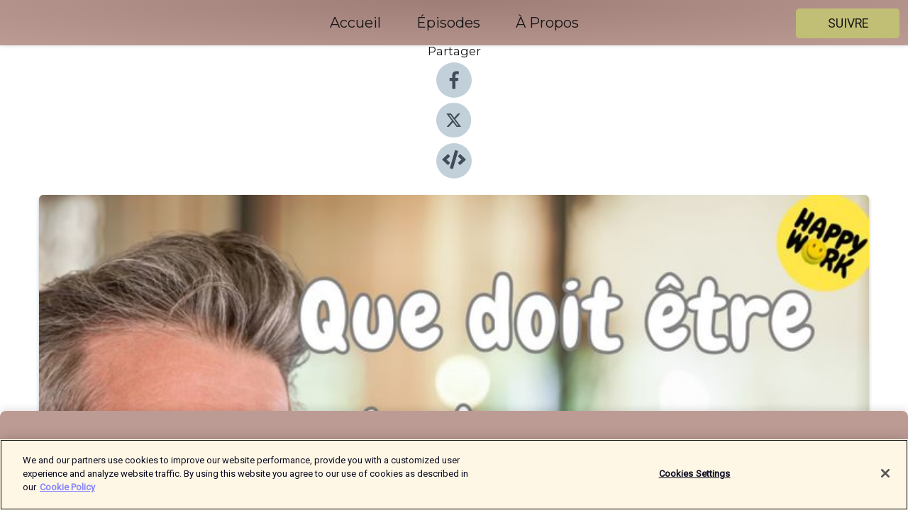

--- FILE ---
content_type: text/html; charset=utf-8
request_url: https://shows.acast.com/62346bef537b8400142d2093/episodes/65b7c018b9dbd90016d9afbb?
body_size: 21276
content:
<!DOCTYPE html><html><head><meta charSet="utf-8"/><meta name="viewport" content="width=device-width"/><meta name="theme-color" content="#bd9b95"/><link rel="icon" type="image/png" href="https://open-images.acast.com/shows/62346bef537b8400142d2093/1766938525386-0fc810d4-46e7-4452-a2a8-db35b1651ff1.jpeg?height=32"/><link rel="stylesheet" data-href="https://fonts.googleapis.com/css?family=Roboto|Montserrat" data-optimized-fonts="true"/><link type="application/rss+xml" rel="alternate" title="Happy Work - Management &amp;amp; bien-être au travail" href="https://feeds.acast.com/public/shows/happy-work"/><title>#1303 - Que doit être le bureau de demain ? - Happy Work - Management &amp; bien-être au travail | Acast</title><meta name="description" content="Écouter #1303 - Que doit être le bureau de demain ? de Happy Work - Management &amp; bien-être au travail. Découvrez comment façonner le bureau de demain pour maximiser le bien-être des employés, stimuler la créativité, et favoriser l&#x27;interaction sociale. Mon sondage LinkedIn réalisé auprès de plus de 3 000 personnes avec mon partenaire Eurecia révèle des perspectives inattendues sur l&#x27;avenir du travail, vous ne voudrez pas manquer ces insights clés Gaël Chatelain-Berry"/><meta name="keywords" content="Happy Work - Management &amp; bien-être au travail,Bien-être au travail,gael chatelain-berry,management,management bienveillant,bien manager,manager bienveillant,podcast management,podcast bien-être au travail,podcast QVT,podcast Happy work,podcast motivation,se motiver au travail,podcast entreprise,podcast bienveillant,développement personnel,Business|Careers, Business, Education|Self-Improvement"/><meta property="fb:app_id" content="1835552990005756"/><meta property="og:type" content="video.other"/><meta property="og:title" content="#1303 - Que doit être le bureau de demain ? | Happy Work - Management &amp; bien-être au travail"/><meta property="og:description" content=""/><meta property="og:image" content="https://open-images.acast.com/shows/62346bef537b8400142d2093/1706603187053-4aafc20548593a7e14240942af189748.jpeg?height=315"/><meta property="og:image:width" content="315"/><meta property="og:image:height" content="315"/><meta property="og:url" content="https://shows.acast.com/happy-work/episodes/1303-que-doit-etre-le-bureau-de-demain"/><meta property="og:audio" content="https://open.acast.com/public/streams/62346bef537b8400142d2093/episodes/65b7c018b9dbd90016d9afbb.mp3"/><meta property="og:audio:secure_url" content="https://open.acast.com/public/streams/62346bef537b8400142d2093/episodes/65b7c018b9dbd90016d9afbb.mp3"/><meta property="og:audio:type" content="audio/mpeg"/><meta name="twitter:card" content="player"/><meta name="twitter:url" content="https://shows.acast.com/happy-work/episodes/1303-que-doit-etre-le-bureau-de-demain?ref=twitter"/><meta name="twitter:title" content="#1303 - Que doit être le bureau de demain ? | Happy Work - Management &amp; bien-être au travail"/><meta name="twitter:site" content="@acast"/><meta name="twitter:description" content="Le podcast pour vivre mieux son quotidien au travail."/><meta name="twitter:image" content="https://open-images.acast.com/shows/62346bef537b8400142d2093/1706603187053-4aafc20548593a7e14240942af189748.jpeg?height=500"/><meta name="twitter:player" content="https://embed.acast.com/$/62346bef537b8400142d2093/65b7c018b9dbd90016d9afbb??ref=twitter"/><meta name="twitter:player:width" content="400"/><meta name="twitter:player:height" content="190"/><link rel="apple-touch-icon" href="https://open-images.acast.com/shows/62346bef537b8400142d2093/1706603187053-4aafc20548593a7e14240942af189748.jpeg?height=60"/><link rel="apple-touch-icon" sizes="76x76" href="https://open-images.acast.com/shows/62346bef537b8400142d2093/1706603187053-4aafc20548593a7e14240942af189748.jpeg?height=72"/><link rel="apple-touch-icon" sizes="120x120" href="https://open-images.acast.com/shows/62346bef537b8400142d2093/1706603187053-4aafc20548593a7e14240942af189748.jpeg?height=120"/><link rel="apple-touch-icon" sizes="152x152" href="https://open-images.acast.com/shows/62346bef537b8400142d2093/1706603187053-4aafc20548593a7e14240942af189748.jpeg?height=152"/><link rel="alternate" type="application/json+oembed" href="https://shows.acast.com/api/oembed/62346bef537b8400142d2093/65b7c018b9dbd90016d9afbb"/><link rel="canonical" href="https://shows.acast.com/happy-work/episodes/1303-que-doit-etre-le-bureau-de-demain"/><meta name="next-head-count" content="35"/><script type="text/javascript">
            (function (w, d, s, l, i) {
            w[l] = w[l] || []; w[l].push({
              'gtm.start':
                new Date().getTime(), event: 'gtm.js'
            }); var f = d.getElementsByTagName(s)[0],
              j = d.createElement(s), dl = l != 'dataLayer' ? '&l=' + l : ''; j.async = true; j.src =
                'https://www.googletagmanager.com/gtm.js?id=' + i + dl; f.parentNode.insertBefore(j, f);
          })(window, document, 'script', 'dataLayer', 'GTM-TN7LJVGR');</script><script type="text/javascript" src="https://cdn.cookielaw.org/consent/95cc7393-f677-4c0d-a249-abbd2bbe4231/OtAutoBlock.js"></script><script src="https://cdn.cookielaw.org/scripttemplates/otSDKStub.js" data-document-language="true" type="text/javascript" data-domain-script="95cc7393-f677-4c0d-a249-abbd2bbe4231"></script><script>function OptanonWrapper() { }</script><link rel="preload" href="/_next/static/css/21a6880349adffd5.css" as="style"/><link rel="stylesheet" href="/_next/static/css/21a6880349adffd5.css" data-n-g=""/><noscript data-n-css=""></noscript><script defer="" nomodule="" src="/_next/static/chunks/polyfills-c67a75d1b6f99dc8.js"></script><script src="/_next/static/chunks/webpack-df327beb42713f18.js" defer=""></script><script src="/_next/static/chunks/framework-0c7baedefba6b077.js" defer=""></script><script src="/_next/static/chunks/main-4e36df1213707c60.js" defer=""></script><script src="/_next/static/chunks/pages/_app-5705366bc2612c9e.js" defer=""></script><script src="/_next/static/chunks/29107295-52d5ccd9ad2558b9.js" defer=""></script><script src="/_next/static/chunks/257-d641aca84f2a97d6.js" defer=""></script><script src="/_next/static/chunks/646-2a49ecc9e97ef284.js" defer=""></script><script src="/_next/static/chunks/56-a3b1de0b6cd98599.js" defer=""></script><script src="/_next/static/chunks/pages/%5BshowId%5D/episodes/%5BepisodeId%5D-d28e1352f8cb2c35.js" defer=""></script><script src="/_next/static/IAEo1PJG76N2s-ezzkHD6/_buildManifest.js" defer=""></script><script src="/_next/static/IAEo1PJG76N2s-ezzkHD6/_ssgManifest.js" defer=""></script><style data-styled="" data-styled-version="5.3.11">.fAIITM{font-size:2rem;line-height:2rem;}/*!sc*/
data-styled.g2[id="Typography__H1-fsVRJa"]{content:"fAIITM,"}/*!sc*/
.TuejL{font-size:1.3rem;line-height:1.3rem;font-weight:bold;}/*!sc*/
data-styled.g3[id="Typography__H2-jQFsNJ"]{content:"TuejL,"}/*!sc*/
.idhiFy{font-size:1.05rem;line-height:1.05rem;}/*!sc*/
data-styled.g5[id="Typography__H4-fQhpZD"]{content:"idhiFy,"}/*!sc*/
.jsuaZQ{font-size:1rem;}/*!sc*/
data-styled.g6[id="Typography__Body-glXwcD"]{content:"jsuaZQ,"}/*!sc*/
.jzoSpE{-webkit-text-decoration:none;text-decoration:none;color:inherit;}/*!sc*/
data-styled.g13[id="Link__LinkElement-gcUHji"]{content:"jzoSpE,"}/*!sc*/
.fACCDX.fACCDX{font-size:1.1em;min-height:40px;min-width:146px;padding:8px 16px;overflow:hidden;display:-webkit-box;display:-webkit-flex;display:-ms-flexbox;display:flex;-webkit-text-decoration:none;text-decoration:none;-webkit-box-pack:center;-webkit-justify-content:center;-ms-flex-pack:center;justify-content:center;-webkit-transition:background-color 0.5s;transition:background-color 0.5s;border:none;}/*!sc*/
.fACCDX.fACCDX:hover{cursor:pointer;color:#161616;background-color:#a3a158;border:none;}/*!sc*/
.fACCDX.fACCDX:active{outline:0 !important;}/*!sc*/
.fACCDX.fACCDX:focus{outline:0 !important;}/*!sc*/
data-styled.g14[id="Buttons__StyledButton-evkogA"]{content:"fACCDX,"}/*!sc*/
.bTZZBG{-webkit-align-self:center;-ms-flex-item-align:center;align-self:center;margin:0 5px;}/*!sc*/
data-styled.g15[id="Buttons__Wrapper-fDfwDG"]{content:"bTZZBG,"}/*!sc*/
.kvUgzZ{color:#161616;background-color:#c1bf76;border-radius:5px;}/*!sc*/
.kvUgzZ:focus{border-color:#161616;color:#161616;background-color:#c1bf76;border-radius:5px;}/*!sc*/
data-styled.g17[id="Buttons__ButtonBase-deOWHa"]{content:"kvUgzZ,"}/*!sc*/
.jucQmV.jucQmV{text-transform:uppercase;}/*!sc*/
data-styled.g18[id="SubscribeButton__FollowButton-kYSCrx"]{content:"jucQmV,"}/*!sc*/
.esfzLv{position:absolute;right:12px;top:12px;}/*!sc*/
data-styled.g19[id="Drawer__SubscribeWrapper-fdZssw"]{content:"esfzLv,"}/*!sc*/
.dxGZgM{width:50px;height:50px;position:fixed;left:5px;top:5px;cursor:pointer;background:#c1bf76;border-radius:5px;}/*!sc*/
.dxGZgM span,.dxGZgM:before,.dxGZgM:after{height:2px;border-radius:2px;width:40%;position:absolute;left:50%;margin-left:-25%;background:#161616;}/*!sc*/
.dxGZgM span{top:50%;margin-top:-1px;text-indent:-9999px;}/*!sc*/
.dxGZgM:before,.dxGZgM:after{content:'';-webkit-transition:all 0.3s ease;-webkit-transition:all 0.3s ease;transition:all 0.3s ease;}/*!sc*/
.dxGZgM:before{top:30%;width:30%;}/*!sc*/
.dxGZgM:after{bottom:30%;width:50%;}/*!sc*/
.dxGZgM span.active{display:none;}/*!sc*/
.dxGZgM.active:before{-webkit-transform:rotate(135deg);-webkit-transform:rotate(135deg);-ms-transform:rotate(135deg);transform:rotate(135deg);top:45%;width:50%;}/*!sc*/
.dxGZgM.active:after{-webkit-transform:rotate(-135deg);-webkit-transform:rotate(-135deg);-ms-transform:rotate(-135deg);transform:rotate(-135deg);top:45%;width:50%;}/*!sc*/
data-styled.g20[id="Drawer__Hamburger-jihBTa"]{content:"dxGZgM,"}/*!sc*/
.cFMpeB .ant-drawer-header{border-bottom:0px;}/*!sc*/
.cFMpeB .ant-list-item-content-single{-webkit-box-pack:center;-webkit-justify-content:center;-ms-flex-pack:center;justify-content:center;}/*!sc*/
data-styled.g22[id="Drawer__FullDrawer-cIjuH"]{content:"cFMpeB,"}/*!sc*/
.dLLKej{z-index:1001;display:-webkit-box;display:-webkit-flex;display:-ms-flexbox;display:flex;-webkit-box-pack:center;-webkit-justify-content:center;-ms-flex-pack:center;justify-content:center;-webkit-align-items:center;-webkit-box-align:center;-ms-flex-align:center;align-items:center;background:#bd9b95;color:#161616;min-height:64px;box-shadow:0 1px 5px 0 rgba(0,0,0,0.12);background-image:radial-gradient( ellipse at top,#9f7d77,#bd9b95 );}/*!sc*/
data-styled.g27[id="Header__TopBarElement-jCfqCz"]{content:"dLLKej,"}/*!sc*/
.kkFmye{width:100%;position:fixed;top:0px;left:0px;right:0px;background:transparent;margin:0px;padding:0;z-index:1001;}/*!sc*/
data-styled.g30[id="Header-fhmhdH"]{content:"kkFmye,"}/*!sc*/
.cAXslU{-webkit-align-items:center;-webkit-box-align:center;-ms-flex-align:center;align-items:center;display:-webkit-box;display:-webkit-flex;display:-ms-flexbox;display:flex;-webkit-box-pack:center;-webkit-justify-content:center;-ms-flex-pack:center;justify-content:center;text-align:center;font-size:12px;line-height:12px;font-weight:bold;text-transform:uppercase;margin:5px;}/*!sc*/
data-styled.g31[id="Subscribe__IconName-joHuOw"]{content:"cAXslU,"}/*!sc*/
.fmvySL{margin:5px 10px 5px 5px;}/*!sc*/
data-styled.g32[id="Subscribe__ButtonIconName-jvvJDm"]{content:"fmvySL,"}/*!sc*/
.eYVKme{display:-webkit-box;display:-webkit-flex;display:-ms-flexbox;display:flex;padding:2px 5px;cursor:pointer;word-break:break-all;-webkit-text-decoration:none;text-decoration:none;border:1px solid #161616;margin:0px 5px;border-radius:15px;background:#bd9b95;color:#161616;}/*!sc*/
.eYVKme path{fill:#161616;}/*!sc*/
.eYVKme:hover{background:#161616;}/*!sc*/
.eYVKme:hover .Subscribe__IconName-joHuOw{color:#bd9b95;}/*!sc*/
.eYVKme:hover path{fill:#bd9b95;}/*!sc*/
data-styled.g33[id="Subscribe__SubscribeButton-iuXdSK"]{content:"eYVKme,"}/*!sc*/
.iDZLbp{-webkit-align-items:center;-webkit-box-align:center;-ms-flex-align:center;align-items:center;display:-webkit-box;display:-webkit-flex;display:-ms-flexbox;display:flex;-webkit-box-pack:center;-webkit-justify-content:center;-ms-flex-pack:center;justify-content:center;margin:5px;}/*!sc*/
data-styled.g34[id="Subscribe__Icon-kulOCb"]{content:"iDZLbp,"}/*!sc*/
.jhFzSe{margin:5px 5px 5px 10px;}/*!sc*/
data-styled.g35[id="Subscribe__ButtonIcon-hylJEF"]{content:"jhFzSe,"}/*!sc*/
.exBtqs{padding:10px 20px;background:#bd9b95;color:#161616;border-top:1px solid #9f7d77;background-image:radial-gradient( ellipse at top,#dbb9b3,transparent ),radial-gradient(ellipse at bottom,#9f7d77,transparent);margin-bottom:calc(140px - 4px);}/*!sc*/
data-styled.g36[id="Footer-dMCvEp"]{content:"exBtqs,"}/*!sc*/
.iboUMz{display:-webkit-box;display:-webkit-flex;display:-ms-flexbox;display:flex;-webkit-flex-direction:column;-ms-flex-direction:column;flex-direction:column;justify-items:center;-webkit-align-items:center;-webkit-box-align:center;-ms-flex-align:center;align-items:center;}/*!sc*/
data-styled.g37[id="Footer__Content-dmqHcg"]{content:"iboUMz,"}/*!sc*/
.cVYDWG{text-align:center;padding:10px 0;color:#161616;}/*!sc*/
data-styled.g38[id="Footer__FooterText-dFsehJ"]{content:"cVYDWG,"}/*!sc*/
.jGzwzM{margin-top:20px;font-size:12px;text-align:center;padding:10px 0;color:#161616;}/*!sc*/
.jGzwzM a{color:#161616;-webkit-text-decoration:underline;text-decoration:underline;}/*!sc*/
data-styled.g39[id="Footer__FooterAcastText-gtKwXx"]{content:"jGzwzM,"}/*!sc*/
.cDyTQl.cDyTQl{width:100%;margin:64px auto 0px auto;min-height:100vh;}/*!sc*/
data-styled.g41[id="DefaultLayout__Body-cLUEfV"]{content:"cDyTQl,"}/*!sc*/
.iOGpAj .ant-modal-title{-webkit-letter-spacing:0px;-moz-letter-spacing:0px;-ms-letter-spacing:0px;letter-spacing:0px;font-family:'Telegraf-Bold';font-size:1.25rem;}/*!sc*/
data-styled.g42[id="DefaultLayout__ModalStyled-gYuvQJ"]{content:"iOGpAj,"}/*!sc*/
.dYsFaX{left:0px;right:0px;height:140px;z-index:999;position:fixed;bottom:0px;box-shadow:0 -3px 10px 0 rgba(0,0,0,0.1);background-color:transparent;text-align:center;}/*!sc*/
data-styled.g43[id="DefaultLayout__PlayerFooterElement-iYPywt"]{content:"dYsFaX,"}/*!sc*/
.gXgcXL{display:block;width:100%;height:140px;border:none;top:0px;position:absolute;}/*!sc*/
data-styled.g44[id="DefaultLayout__Iframe-dGHxkF"]{content:"gXgcXL,"}/*!sc*/
*{font-family:Roboto,Verdana,Geneva,Tahoma,sans-serif;}/*!sc*/
h1,h2,h3,h4,h5,h6{font-family:Montserrat;}/*!sc*/
body{margin:0;padding:0;line-height:1.5;-webkit-font-smoothing:antialiased;}/*!sc*/
a{-webkit-text-decoration:none;text-decoration:none;}/*!sc*/
a:hover{color:inherit;}/*!sc*/
.ant-modal-mask{z-index:1001!important;}/*!sc*/
.ant-modal-wrap{z-index:1001!important;}/*!sc*/
data-styled.g45[id="sc-global-enLAFf1"]{content:"sc-global-enLAFf1,"}/*!sc*/
.kkRkKW{-webkit-transition:all 0.3s ease-in-out;transition:all 0.3s ease-in-out;}/*!sc*/
.kkRkKW path{-webkit-transition:all 0.2s ease-in-out;transition:all 0.2s ease-in-out;}/*!sc*/
.kkRkKW:hover{-webkit-transform:scale(1.1);-ms-transform:scale(1.1);transform:scale(1.1);}/*!sc*/
.kkRkKW:hover path{fill:#ffffff;}/*!sc*/
.kkRkKW:hover circle{fill:#3b5998;}/*!sc*/
data-styled.g46[id="facebook__FacebookStyled-bhyJAj"]{content:"kkRkKW,"}/*!sc*/
.fqSfOD{-webkit-transition:all 0.3s ease-in-out;transition:all 0.3s ease-in-out;}/*!sc*/
.fqSfOD path{-webkit-transition:all 0.2s ease-in-out;transition:all 0.2s ease-in-out;}/*!sc*/
.fqSfOD:hover{-webkit-transform:scale(1.1);-ms-transform:scale(1.1);transform:scale(1.1);}/*!sc*/
.fqSfOD:hover path.logo{fill:#fafafa;}/*!sc*/
.fqSfOD:hover path.background{fill:#040404;}/*!sc*/
data-styled.g47[id="twitter__TwitterStyled-iHYlhf"]{content:"fqSfOD,"}/*!sc*/
.hIgNOY{-webkit-transition:all 0.3s ease-in-out;transition:all 0.3s ease-in-out;}/*!sc*/
.hIgNOY path{-webkit-transition:all 0.2s ease-in-out;transition:all 0.2s ease-in-out;}/*!sc*/
.hIgNOY:hover{-webkit-transform:scale(1.1);-ms-transform:scale(1.1);transform:scale(1.1);}/*!sc*/
.hIgNOY:hover path{fill:#ffffff;}/*!sc*/
.hIgNOY:hover circle{fill:#00bfa5;}/*!sc*/
data-styled.g48[id="embed__EmbedStyled-hGbveb"]{content:"hIgNOY,"}/*!sc*/
.fulAmV{display:-webkit-box;display:-webkit-flex;display:-ms-flexbox;display:flex;padding:0;list-style:none;-webkit-box-pack:center;-webkit-justify-content:center;-ms-flex-pack:center;justify-content:center;-webkit-align-items:center;-webkit-box-align:center;-ms-flex-align:center;align-items:center;-webkit-flex-direction:column;-ms-flex-direction:column;flex-direction:column;}/*!sc*/
.fulAmV li{margin:0 10px;}/*!sc*/
data-styled.g51[id="Socials__SocialIcons-gdSusr"]{content:"fulAmV,"}/*!sc*/
.dDciAv{text-align:center;color:#161616;}/*!sc*/
data-styled.g52[id="Socials__ItemTitle-dkqnEN"]{content:"dDciAv,"}/*!sc*/
.cngdcS span[role='img']{margin-right:1rem;}/*!sc*/
.cngdcS.cngdcS{height:auto;font-size:1.1rem;border:0px !important;color:#161616;background-color:#c1bf76;border:none;border-radius:5px;}/*!sc*/
.cngdcS.cngdcS:hover{-webkit-transform:scale(1.03);-ms-transform:scale(1.03);transform:scale(1.03);cursor:pointer;color:#161616;}/*!sc*/
data-styled.g53[id="PlayButton__PlayButtonStyled-PLKwP"]{content:"cngdcS,"}/*!sc*/
.ioAIAL{-webkit-align-items:flex-start !important;-webkit-box-align:flex-start !important;-ms-flex-align:flex-start !important;align-items:flex-start !important;-webkit-box-pack:start;-webkit-justify-content:flex-start;-ms-flex-pack:start;justify-content:flex-start;background-color:#fefefe;border-radius:8px;padding:10px 15px !important;margin-top:6px;}/*!sc*/
.ioAIAL .ant-list-item-action{display:-webkit-inline-box;display:-webkit-inline-flex;display:-ms-inline-flexbox;display:inline-flex;-webkit-align-items:center;-webkit-box-align:center;-ms-flex-align:center;align-items:center;margin-inline-start:12px !important;}/*!sc*/
.ioAIAL .ant-list-item-action li{height:100%;display:-webkit-box;display:-webkit-flex;display:-ms-flexbox;display:flex;-webkit-align-items:center;-webkit-box-align:center;-ms-flex-align:center;align-items:center;-webkit-box-pack:center;-webkit-justify-content:center;-ms-flex-pack:center;justify-content:center;}/*!sc*/
data-styled.g54[id="EpisodeListItem__ListItemStyled-iBBHlu"]{content:"ioAIAL,"}/*!sc*/
.iiDLiW{margin-bottom:0.1em;font-weight:bold;}/*!sc*/
data-styled.g55[id="EpisodeListItem__TitleStyled-bnvvwp"]{content:"iiDLiW,"}/*!sc*/
.bUVPdL{width:98px;height:98px;margin-right:10px;border-radius:8px;}/*!sc*/
data-styled.g56[id="EpisodeListItem__EpisodeCover-dETuO"]{content:"bUVPdL,"}/*!sc*/
.jSKFLZ{word-break:break-word;word-wrap:break-word;overflow-wrap:break-word;margin:15px 0px 5px 0px;line-height:21px;height:40px;overflow:hidden;text-overflow:ellipsis;-webkit-line-clamp:2;display:-webkit-box;-webkit-box-orient:vertical;color:#424B5A;}/*!sc*/
data-styled.g57[id="EpisodeListItem__FeatCardSummary-ixygAI"]{content:"jSKFLZ,"}/*!sc*/
.ibWqjy{display:-webkit-box;display:-webkit-flex;display:-ms-flexbox;display:flex;-webkit-flex-direction:column;-ms-flex-direction:column;flex-direction:column;-webkit-box-pack:top;-webkit-justify-content:top;-ms-flex-pack:top;justify-content:top;width:100%;min-height:98px;}/*!sc*/
data-styled.g58[id="EpisodeListItem__EpisodeInfo-dMuDjN"]{content:"ibWqjy,"}/*!sc*/
.hVOIhM{font-size:12px;color:#424B5A;padding:5px 10px 5px 0px;}/*!sc*/
.hVOIhM span[role='img']{margin-right:5px;}/*!sc*/
data-styled.g59[id="EpisodeListItem__Duration-ZldaQ"]{content:"hVOIhM,"}/*!sc*/
.fuCtWx{font-size:12px;color:#424B5A;padding:5px 10px;}/*!sc*/
.fuCtWx span[role='img']{margin-right:5px;}/*!sc*/
data-styled.g60[id="EpisodeListItem__DatePublish-ibxPoH"]{content:"fuCtWx,"}/*!sc*/
.HauGd{font-size:12px;color:#424B5A;padding:5px 10px;}/*!sc*/
data-styled.g61[id="EpisodeListItem__Seasons-cKCWbE"]{content:"HauGd,"}/*!sc*/
.inYIcH{padding:15px 10px;border-top:slimBorder;border-right:slimBorder;border-left:slimBorder;border-bottom:none;text-align:justify;max-height:150px;overflow:hidden;border-radius:4px;box-shadow:inset 0 -10px 10px -10px rgba(0,0,0,0.25);}/*!sc*/
data-styled.g63[id="EpisodeSummary__Wrapper-fDPOry"]{content:"inYIcH,"}/*!sc*/
.jlpHIe{margin:0 5px;}/*!sc*/
data-styled.g65[id="Episode__Dot-crDYYK"]{content:"jlpHIe,"}/*!sc*/
.gkykcU{max-width:1200px;margin:30px auto;padding:0 15px;}/*!sc*/
data-styled.g66[id="Episode__Wrapper-kRXjvm"]{content:"gkykcU,"}/*!sc*/
.cVEzJV{position:relative;padding-bottom:100%;display:block;box-shadow:#bdc3c7 0 5px 5px;width:100%;margin:0 auto;}/*!sc*/
data-styled.g67[id="Episode__Cover-kvqYbk"]{content:"cVEzJV,"}/*!sc*/
.lclhAL{position:absolute;left:0;height:auto;width:100%;border-radius:6px;-webkit-transition:all 0.5s ease-in;transition:all 0.5s ease-in;}/*!sc*/
data-styled.g68[id="Episode__Image-hfuGvq"]{content:"lclhAL,"}/*!sc*/
.eeFwQc{padding:15px 0 15px 0;margin:0px 0px;}/*!sc*/
data-styled.g69[id="Episode__TitleWrapper-iSiqHS"]{content:"eeFwQc,"}/*!sc*/
.glAVQZ{display:-webkit-box;display:-webkit-flex;display:-ms-flexbox;display:flex;-webkit-flex-direction:row;-ms-flex-direction:row;flex-direction:row;-webkit-align-items:center;-webkit-box-align:center;-ms-flex-align:center;align-items:center;-webkit-box-pack:justify;-webkit-justify-content:space-between;-ms-flex-pack:justify;justify-content:space-between;width:100%;padding-right:30px;}/*!sc*/
data-styled.g70[id="Episode__EpisodeInfoWrapperWithButton-elobSB"]{content:"glAVQZ,"}/*!sc*/
.hcCOhk{display:-webkit-box;display:-webkit-flex;display:-ms-flexbox;display:flex;margin-right:15px;}/*!sc*/
data-styled.g71[id="Episode__EpisodeInfoWrapper-faoqtZ"]{content:"hcCOhk,"}/*!sc*/
.GFrje{display:block;margin-bottom:5px;}/*!sc*/
data-styled.g72[id="Episode__DatePublish-eUcRXA"]{content:"GFrje,"}/*!sc*/
.ZGbYc{margin:5vh 0;}/*!sc*/
data-styled.g73[id="Episode__MoreEpisodes-kFxnzW"]{content:"ZGbYc,"}/*!sc*/
.jmTpns{display:-webkit-box;display:-webkit-flex;display:-ms-flexbox;display:flex;text-align:center;-webkit-box-pack:center;-webkit-justify-content:center;-ms-flex-pack:center;justify-content:center;margin-top:20px;margin-bottom:-10px;}/*!sc*/
data-styled.g75[id="Episode__ButtonWrapper-iVKpxA"]{content:"jmTpns,"}/*!sc*/
</style><link rel="stylesheet" href="https://fonts.googleapis.com/css?family=Roboto|Montserrat"/></head><body><div id="__next"><section class="ant-layout css-17eed5t"><header class="Header-fhmhdH kkFmye"><div class="Header__TopBarElement-jCfqCz dLLKej"><div class="ant-row ant-row-end css-17eed5t"><div class="Drawer__Hamburger-jihBTa dxGZgM"><span class=""></span></div><div class="Drawer__SubscribeWrapper-fdZssw esfzLv"><div><button id="drawer-follow-button" type="button" class="ant-btn css-17eed5t ant-btn-default Buttons__StyledButton-evkogA fACCDX Buttons__ButtonBase-deOWHa SubscribeButton__FollowButton-kYSCrx kvUgzZ jucQmV"><span class="Buttons__Wrapper-fDfwDG bTZZBG">Suivre</span></button></div></div></div></div></header><main class="ant-layout-content DefaultLayout__Body-cLUEfV cDyTQl css-17eed5t"><div class="Episode__Wrapper-kRXjvm gkykcU"><div class="ant-row ant-row-center css-17eed5t" style="margin-left:-10px;margin-right:-10px"><div style="padding-left:10px;padding-right:10px" class="ant-col ant-col-xs-0 ant-col-sm-0 ant-col-md-2 css-17eed5t"><div><h4 class="Typography__H4-fQhpZD Socials__ItemTitle-dkqnEN idhiFy dDciAv">Partager</h4><ul class="Socials__SocialIcons-gdSusr fulAmV"><li id="share-icon-facebook"><a href="http://www.facebook.com/sharer/sharer.php?u=https://shows.acast.com/happy-work/episodes/1303-que-doit-etre-le-bureau-de-demain" target="_blank" rel="noopener noreferrer"><svg viewBox="-384 -256 1024 1024" width="50" height="50" class="facebook__FacebookStyled-bhyJAj kkRkKW"><circle cx="128" cy="256" r="512" fill="#C2D1D9"></circle><path fill="#424B5A" d="M76.7 512V283H0v-91h76.7v-71.7C76.7 42.4 124.3 0 193.8 0c33.3 0 61.9 2.5 70.2 3.6V85h-48.2c-37.8 0-45.1 18-45.1 44.3V192H256l-11.7 91h-73.6v229"></path></svg></a></li><li id="share-icon-twitter"><a href="http://x.com/intent/tweet?url=https://shows.acast.com/happy-work/episodes/1303-que-doit-etre-le-bureau-de-demain&amp;via=acast&amp;text=Happy Work - Management &amp; bien-être au travail" target="_blank" rel="noopener noreferrer"><svg xmlns="http://www.w3.org/2000/svg" shape-rendering="geometricPrecision" text-rendering="geometricPrecision" image-rendering="optimizeQuality" fill-rule="evenodd" clip-rule="evenodd" viewBox="0 0 520 520" width="50" height="50" class="twitter__TwitterStyled-iHYlhf fqSfOD"><path class="background" fill="#C2D1D9" d="M256 0c141.385 0 256 114.615 256 256S397.385 512 256 512 0 397.385 0 256 114.615 0 256 0z"></path><path class="logo" fill="#424B5A" fill-rule="nonzero" d="M318.64 157.549h33.401l-72.973 83.407 85.85 113.495h-67.222l-52.647-68.836-60.242 68.836h-33.423l78.052-89.212-82.354-107.69h68.924l47.59 62.917 55.044-62.917zm-11.724 176.908h18.51L205.95 176.493h-19.86l120.826 157.964z"></path></svg></a></li><li id="share-icon-embed"><a><svg viewBox="-160 -190 960 960" width="50" height="50" class="embed__EmbedStyled-hGbveb hIgNOY"><circle cx="320" cy="290" r="480" fill="#C2D1D9"></circle><path fill="#424B5A" d="M278.9 511.5l-61-17.7c-6.4-1.8-10-8.5-8.2-14.9L346.2 8.7c1.8-6.4 8.5-10 14.9-8.2l61 17.7c6.4 1.8 10 8.5 8.2 14.9L293.8 503.3c-1.9 6.4-8.5 10.1-14.9 8.2zm-114-112.2l43.5-46.4c4.6-4.9 4.3-12.7-.8-17.2L117 256l90.6-79.7c5.1-4.5 5.5-12.3.8-17.2l-43.5-46.4c-4.5-4.8-12.1-5.1-17-.5L3.8 247.2c-5.1 4.7-5.1 12.8 0 17.5l144.1 135.1c4.9 4.6 12.5 4.4 17-.5zm327.2.6l144.1-135.1c5.1-4.7 5.1-12.8 0-17.5L492.1 112.1c-4.8-4.5-12.4-4.3-17 .5L431.6 159c-4.6 4.9-4.3 12.7.8 17.2L523 256l-90.6 79.7c-5.1 4.5-5.5 12.3-.8 17.2l43.5 46.4c4.5 4.9 12.1 5.1 17 .6z"></path></svg></a></li></ul></div></div><div style="padding-left:10px;padding-right:10px" class="ant-col ant-col-xs-12 ant-col-sm-12 ant-col-md-6 css-17eed5t"><div class="Episode__Cover-kvqYbk cVEzJV"><img src="https://open-images.acast.com/shows/62346bef537b8400142d2093/1706603187053-4aafc20548593a7e14240942af189748.jpeg?height=750" alt="cover art for #1303 - Que doit être le bureau de demain ?" class="Episode__Image-hfuGvq lclhAL"/></div><br/><button episode="[object Object]" type="button" class="ant-btn css-17eed5t ant-btn-default ant-btn-lg ant-btn-block PlayButton__PlayButtonStyled-PLKwP cngdcS"><span role="img" aria-label="play-circle" class="anticon anticon-play-circle"><svg viewBox="64 64 896 896" focusable="false" data-icon="play-circle" width="1em" height="1em" fill="currentColor" aria-hidden="true"><path d="M512 64C264.6 64 64 264.6 64 512s200.6 448 448 448 448-200.6 448-448S759.4 64 512 64zm144.1 454.9L437.7 677.8a8.02 8.02 0 01-12.7-6.5V353.7a8 8 0 0112.7-6.5L656.1 506a7.9 7.9 0 010 12.9z"></path></svg></span>Play</button></div><div style="padding-left:10px;padding-right:10px" class="ant-col ant-col-xs-24 ant-col-sm-24 ant-col-md-16 css-17eed5t"><div class="ant-row css-17eed5t"><h1 class="Typography__H1-fsVRJa fAIITM">Happy Work - Management &amp; bien-être au travail</h1></div><div class="ant-row css-17eed5t"><div class="Episode__TitleWrapper-iSiqHS eeFwQc"><h2 class="Typography__H2-jQFsNJ TuejL">#1303 - Que doit être le bureau de demain ?</h2><div class="Episode__EpisodeInfoWrapperWithButton-elobSB glAVQZ"><div class="Episode__EpisodeInfoWrapper-faoqtZ hcCOhk"><div><span>Saison<!-- --> <!-- -->6</span></div><div class="Episode__Dot-crDYYK jlpHIe">•</div><time dateTime="2024-01-30T01:29:04.960Z" class="Episode__DatePublish-eUcRXA GFrje">mardi 30 janvier 2024</time></div></div></div></div><div class="EpisodeSummary__Wrapper-fDPOry inYIcH"><div><p>Découvrez comment façonner le bureau de demain pour maximiser le bien-être des employés, stimuler la créativité, et favoriser l'interaction sociale. Mon sondage LinkedIn réalisé auprès de plus de 3 000 personnes avec mon partenaire <a href="https://www.eurecia.com/s-epanouir-et-trouver-du-sens#megamenu" rel="nofollow" target="_blank">Eurecia</a> révèle des perspectives inattendues sur l'avenir du travail, vous ne voudrez pas manquer ces insights clés </p><p><br /></p><p>Gaël Chatelain-Berry</p><p><br /></p></div></div><button type="button" class="ant-btn css-17eed5t ant-btn-text"><span role="img" aria-label="caret-down" class="anticon anticon-caret-down"><svg viewBox="0 0 1024 1024" focusable="false" data-icon="caret-down" width="1em" height="1em" fill="currentColor" aria-hidden="true"><path d="M840.4 300H183.6c-19.7 0-30.7 20.8-18.5 35l328.4 380.8c9.4 10.9 27.5 10.9 37 0L858.9 335c12.2-14.2 1.2-35-18.5-35z"></path></svg></span>Show more</button><div class="Episode__ButtonWrapper-iVKpxA jmTpns"></div><div class="ant-row ant-row-left css-17eed5t" style="margin-top:-5px;margin-bottom:-5px"><a href="https://feeds.acast.com/public/shows/happy-work" id="subscribe-item-RSS" target="_blank" rel="noopener noreferrer nofollow" class="Subscribe__SubscribeButton-iuXdSK eYVKme"><div class="Subscribe__Icon-kulOCb Subscribe__ButtonIcon-hylJEF iDZLbp jhFzSe"><svg viewBox="0 0 40 40" width="15" height="15"><path fill-rule="evenodd" clip-rule="evenodd" d="M1.48178 0.000801672C22.4588 0.750313 39.2494 17.6483 39.9992 38.5179C40.026 39.3216 39.3744 39.991 38.571 39.9998H34.2863C33.5186 39.9998 32.8938 39.3841 32.8581 38.616C32.1529 21.5491 18.4598 7.84699 1.39252 7.1507C0.615921 7.11506 0.00892639 6.49006 0.00892639 5.72248V1.42902C0.00892639 0.625313 0.678406 -0.0260538 1.48178 0.000801672ZM27.1184 38.4915C26.3686 24.6912 15.3177 13.6224 1.49963 12.8724C0.687332 12.828 0 13.4798 0 14.3006V18.5946C0 19.3441 0.580215 19.9779 1.33003 20.0228C11.3098 20.6741 19.3167 28.6546 19.9684 38.661C20.013 39.411 20.6468 39.991 21.3966 39.991H25.6902C26.5114 39.991 27.163 39.3035 27.1184 38.4915ZM11.4436 34.2781C11.4436 37.4383 8.88177 39.991 5.73075 39.991C2.57973 39.991 0.00892639 37.429 0.00892639 34.2781C0.00892639 31.1273 2.5708 28.5653 5.72182 28.5653C8.87284 28.5653 11.4436 31.118 11.4436 34.2781Z" fill="white"></path></svg></div><div class="Typography__Body-glXwcD Subscribe__IconName-joHuOw Subscribe__ButtonIconName-jvvJDm jsuaZQ cAXslU fmvySL">RSS</div></a></div></div></div><div class="Episode__MoreEpisodes-kFxnzW ZGbYc"><div><div class="ant-row ant-row-space-between css-17eed5t"><h4 class="Typography__H4-fQhpZD idhiFy">More episodes</h4><a href="/happy-work/episodes" class="Link__LinkElement-gcUHji jzoSpE"><h4 class="Typography__H4-fQhpZD idhiFy">View all episodes</h4></a></div><div class="ant-list ant-list-split css-17eed5t"><div class="ant-spin-nested-loading css-17eed5t"><div class="ant-spin-container"><ul class="ant-list-items"><li class="ant-list-item EpisodeListItem__ListItemStyled-iBBHlu ioAIAL"><a id="episode-card-RÉSUMÉ_—_Pourquoi_dire_“je_ne_sais_pas”_est_devenu_une_compétence_managériale" href="/happy-work/episodes/resume-pourquoi-dire-je-ne-sais-pas-est-devenu-une-competenc" class="Link__LinkElement-gcUHji jzoSpE"><span class="ant-avatar ant-avatar-circle ant-avatar-image EpisodeListItem__EpisodeCover-dETuO bUVPdL css-17eed5t"><img src="https://open-images.acast.com/shows/62346bef537b8400142d2093/1769073375404-8143f1a3-b934-4a76-8af5-aa81ce92eec1.jpeg?height=250"/></span></a><div class="EpisodeListItem__EpisodeInfo-dMuDjN ibWqjy"><a id="episode-card-RÉSUMÉ_—_Pourquoi_dire_“je_ne_sais_pas”_est_devenu_une_compétence_managériale" href="/happy-work/episodes/resume-pourquoi-dire-je-ne-sais-pas-est-devenu-une-competenc" class="Link__LinkElement-gcUHji jzoSpE"><h2 class="Typography__H2-jQFsNJ EpisodeListItem__TitleStyled-bnvvwp TuejL iiDLiW">RÉSUMÉ — Pourquoi dire “je ne sais pas” est devenu une compétence managériale</h2></a><div><span class="EpisodeListItem__Duration-ZldaQ hVOIhM"><span role="img" aria-label="clock-circle" class="anticon anticon-clock-circle"><svg viewBox="64 64 896 896" focusable="false" data-icon="clock-circle" width="1em" height="1em" fill="currentColor" aria-hidden="true"><path d="M512 64C264.6 64 64 264.6 64 512s200.6 448 448 448 448-200.6 448-448S759.4 64 512 64zm0 820c-205.4 0-372-166.6-372-372s166.6-372 372-372 372 166.6 372 372-166.6 372-372 372z"></path><path d="M686.7 638.6L544.1 535.5V288c0-4.4-3.6-8-8-8H488c-4.4 0-8 3.6-8 8v275.4c0 2.6 1.2 5 3.3 6.5l165.4 120.6c3.6 2.6 8.6 1.8 11.2-1.7l28.6-39c2.6-3.7 1.8-8.7-1.8-11.2z"></path></svg></span> <!-- -->03:01</span>|<time dateTime="2026-01-23T05:00:00.000Z" class="EpisodeListItem__DatePublish-ibxPoH fuCtWx"><span role="img" aria-label="calendar" class="anticon anticon-calendar"><svg viewBox="64 64 896 896" focusable="false" data-icon="calendar" width="1em" height="1em" fill="currentColor" aria-hidden="true"><path d="M880 184H712v-64c0-4.4-3.6-8-8-8h-56c-4.4 0-8 3.6-8 8v64H384v-64c0-4.4-3.6-8-8-8h-56c-4.4 0-8 3.6-8 8v64H144c-17.7 0-32 14.3-32 32v664c0 17.7 14.3 32 32 32h736c17.7 0 32-14.3 32-32V216c0-17.7-14.3-32-32-32zm-40 656H184V460h656v380zM184 392V256h128v48c0 4.4 3.6 8 8 8h56c4.4 0 8-3.6 8-8v-48h256v48c0 4.4 3.6 8 8 8h56c4.4 0 8-3.6 8-8v-48h128v136H184z"></path></svg></span> <!-- -->vendredi 23 janvier 2026</time>|<span class="EpisodeListItem__Seasons-cKCWbE HauGd"><span>Saison<!-- --> <!-- -->8</span></span></div><div class="EpisodeListItem__FeatCardSummary-ixygAI jSKFLZ">Vous avez raté l'épisode d'hier ? Vous n'avez pas le temps d'écouter la version intégrale ? Pas d'inquiétude, Happy Work LE RÉSUMÉ est là !!!En moins de 2 minutes, l'épisode d'hier est résumé !!!!NOUVEAU : retrouvez moi sur WhatsApp sur la chaîne Happy Work... pas de spam, c'est gratuit et il n'y a que du feelgood !!! : https://whatsapp.com/channel/0029VbBSSbM6BIEm0yskHH2gEt pour retrouver tous mes contenus, tests, articles, vidéos : cliquez iciDÉCOUVREZ MON AUTRE PODCAST, HAPPY MOI – Développement personnel &amp; bien-être au quotidien: bio.to/oYwOeE</div></div><ul class="ant-list-item-action"><li><button episode="[object Object]" type="button" class="ant-btn css-17eed5t ant-btn-default ant-btn-lg PlayButton__PlayButtonStyled-PLKwP cngdcS"><span role="img" aria-label="play-circle" class="anticon anticon-play-circle"><svg viewBox="64 64 896 896" focusable="false" data-icon="play-circle" width="1em" height="1em" fill="currentColor" aria-hidden="true"><path d="M512 64C264.6 64 64 264.6 64 512s200.6 448 448 448 448-200.6 448-448S759.4 64 512 64zm144.1 454.9L437.7 677.8a8.02 8.02 0 01-12.7-6.5V353.7a8 8 0 0112.7-6.5L656.1 506a7.9 7.9 0 010 12.9z"></path></svg></span>Play</button></li></ul></li><li class="ant-list-item EpisodeListItem__ListItemStyled-iBBHlu ioAIAL"><a id="episode-card-Pourquoi_se_sentir_utile_compte_plus_que_se_sentir_occupé" href="/happy-work/episodes/pourquoi-se-sentir-utile-compte-plus-que-se-sentir-occupe" class="Link__LinkElement-gcUHji jzoSpE"><span class="ant-avatar ant-avatar-circle ant-avatar-image EpisodeListItem__EpisodeCover-dETuO bUVPdL css-17eed5t"><img src="https://open-images.acast.com/shows/62346bef537b8400142d2093/1768984234644-b243a54c-e344-4b1a-a931-c0dfa2bcdcc8.jpeg?height=250"/></span></a><div class="EpisodeListItem__EpisodeInfo-dMuDjN ibWqjy"><a id="episode-card-Pourquoi_se_sentir_utile_compte_plus_que_se_sentir_occupé" href="/happy-work/episodes/pourquoi-se-sentir-utile-compte-plus-que-se-sentir-occupe" class="Link__LinkElement-gcUHji jzoSpE"><h2 class="Typography__H2-jQFsNJ EpisodeListItem__TitleStyled-bnvvwp TuejL iiDLiW">133. Pourquoi se sentir utile compte plus que se sentir occupé</h2></a><div><span class="EpisodeListItem__Duration-ZldaQ hVOIhM"><span role="img" aria-label="clock-circle" class="anticon anticon-clock-circle"><svg viewBox="64 64 896 896" focusable="false" data-icon="clock-circle" width="1em" height="1em" fill="currentColor" aria-hidden="true"><path d="M512 64C264.6 64 64 264.6 64 512s200.6 448 448 448 448-200.6 448-448S759.4 64 512 64zm0 820c-205.4 0-372-166.6-372-372s166.6-372 372-372 372 166.6 372 372-166.6 372-372 372z"></path><path d="M686.7 638.6L544.1 535.5V288c0-4.4-3.6-8-8-8H488c-4.4 0-8 3.6-8 8v275.4c0 2.6 1.2 5 3.3 6.5l165.4 120.6c3.6 2.6 8.6 1.8 11.2-1.7l28.6-39c2.6-3.7 1.8-8.7-1.8-11.2z"></path></svg></span> <!-- -->08:05</span>|<time dateTime="2026-01-23T04:45:00.000Z" class="EpisodeListItem__DatePublish-ibxPoH fuCtWx"><span role="img" aria-label="calendar" class="anticon anticon-calendar"><svg viewBox="64 64 896 896" focusable="false" data-icon="calendar" width="1em" height="1em" fill="currentColor" aria-hidden="true"><path d="M880 184H712v-64c0-4.4-3.6-8-8-8h-56c-4.4 0-8 3.6-8 8v64H384v-64c0-4.4-3.6-8-8-8h-56c-4.4 0-8 3.6-8 8v64H144c-17.7 0-32 14.3-32 32v664c0 17.7 14.3 32 32 32h736c17.7 0 32-14.3 32-32V216c0-17.7-14.3-32-32-32zm-40 656H184V460h656v380zM184 392V256h128v48c0 4.4 3.6 8 8 8h56c4.4 0 8-3.6 8-8v-48h256v48c0 4.4 3.6 8 8 8h56c4.4 0 8-3.6 8-8v-48h128v136H184z"></path></svg></span> <!-- -->vendredi 23 janvier 2026</time>|<span class="EpisodeListItem__Seasons-cKCWbE HauGd"><span>Saison<!-- --> <!-- -->8</span>, <span>Ep.<!-- --> <!-- -->133</span></span></div><div class="EpisodeListItem__FeatCardSummary-ixygAI jSKFLZ">Il y a une fatigue sourde que beaucoup de salariés connaissent…Celle d’avoir été occupé toute la journée, sans avoir l’impression d’avoir servi à quelque chose de vraiment utile.Dans cet épisode, je vous parle de ce qui distingue profondément l’activité de l’utilité.C’est un sujet personnel, mais aussi universel : au travail, ce qui nous épuise le plus n’est pas toujours la charge… mais l’absence de sens.Et parfois, un simple “À quoi j’ai servi aujourd’hui ?” peut tout changer.NOUVEAU : retrouvez moi sur WhatsApp sur la chaîne Happy Work... pas de spam, c'est gratuit et il n'y a que du feelgood !!! : https://whatsapp.com/channel/0029VbBSSbM6BIEm0yskHH2gEt pour retrouver tous mes contenus, tests, articles, vidéos : www.gchatelain.comDÉCOUVREZ MON AUTRE PODCAST, HAPPY MOI, LE PODCAST POUR PRENDRE SOIN DE VOUS, VRAIMENT: lnk.to/sT70cYutilité fatigue mentaleréunionsmanagementengagementsens au travailperformancetravail invisibleburn-outéquilibre00:00 Introduction – La fatigue d’être occupé sans se sentir utile00:26 Pourquoi j’ai voulu parler de cette différence occupé / utile01:06 Être occupé en entreprise – Journées pleines, impact flou02:48 Le sentiment d’utilité – Sens, énergie et contribution réelle04:26 Mon métier aujourd’hui – Voir concrètement à quoi je sers05:42 Ce que cela dit du travail et du management06:36 Conclusion &amp; citation – L’utilité nourrit plus durablement que l’occupation</div></div><ul class="ant-list-item-action"><li><button episode="[object Object]" type="button" class="ant-btn css-17eed5t ant-btn-default ant-btn-lg PlayButton__PlayButtonStyled-PLKwP cngdcS"><span role="img" aria-label="play-circle" class="anticon anticon-play-circle"><svg viewBox="64 64 896 896" focusable="false" data-icon="play-circle" width="1em" height="1em" fill="currentColor" aria-hidden="true"><path d="M512 64C264.6 64 64 264.6 64 512s200.6 448 448 448 448-200.6 448-448S759.4 64 512 64zm144.1 454.9L437.7 677.8a8.02 8.02 0 01-12.7-6.5V353.7a8 8 0 0112.7-6.5L656.1 506a7.9 7.9 0 010 12.9z"></path></svg></span>Play</button></li></ul></li><li class="ant-list-item EpisodeListItem__ListItemStyled-iBBHlu ioAIAL"><a id="episode-card-Replay_—__Un_salarié_souriant_est-il_moins_crédible_?" href="/happy-work/episodes/replay-un-salarie-souriant-est-il-moins-credible" class="Link__LinkElement-gcUHji jzoSpE"><span class="ant-avatar ant-avatar-circle ant-avatar-image EpisodeListItem__EpisodeCover-dETuO bUVPdL css-17eed5t"><img src="https://open-images.acast.com/shows/62346bef537b8400142d2093/1768980666880-bf8d4a50-325c-4f75-b1a2-d93343f7c149.jpeg?height=250"/></span></a><div class="EpisodeListItem__EpisodeInfo-dMuDjN ibWqjy"><a id="episode-card-Replay_—__Un_salarié_souriant_est-il_moins_crédible_?" href="/happy-work/episodes/replay-un-salarie-souriant-est-il-moins-credible" class="Link__LinkElement-gcUHji jzoSpE"><h2 class="Typography__H2-jQFsNJ EpisodeListItem__TitleStyled-bnvvwp TuejL iiDLiW">132. Replay —  Un salarié souriant est-il moins crédible ?</h2></a><div><span class="EpisodeListItem__Duration-ZldaQ hVOIhM"><span role="img" aria-label="clock-circle" class="anticon anticon-clock-circle"><svg viewBox="64 64 896 896" focusable="false" data-icon="clock-circle" width="1em" height="1em" fill="currentColor" aria-hidden="true"><path d="M512 64C264.6 64 64 264.6 64 512s200.6 448 448 448 448-200.6 448-448S759.4 64 512 64zm0 820c-205.4 0-372-166.6-372-372s166.6-372 372-372 372 166.6 372 372-166.6 372-372 372z"></path><path d="M686.7 638.6L544.1 535.5V288c0-4.4-3.6-8-8-8H488c-4.4 0-8 3.6-8 8v275.4c0 2.6 1.2 5 3.3 6.5l165.4 120.6c3.6 2.6 8.6 1.8 11.2-1.7l28.6-39c2.6-3.7 1.8-8.7-1.8-11.2z"></path></svg></span> <!-- -->07:46</span>|<time dateTime="2026-01-22T17:26:00.000Z" class="EpisodeListItem__DatePublish-ibxPoH fuCtWx"><span role="img" aria-label="calendar" class="anticon anticon-calendar"><svg viewBox="64 64 896 896" focusable="false" data-icon="calendar" width="1em" height="1em" fill="currentColor" aria-hidden="true"><path d="M880 184H712v-64c0-4.4-3.6-8-8-8h-56c-4.4 0-8 3.6-8 8v64H384v-64c0-4.4-3.6-8-8-8h-56c-4.4 0-8 3.6-8 8v64H144c-17.7 0-32 14.3-32 32v664c0 17.7 14.3 32 32 32h736c17.7 0 32-14.3 32-32V216c0-17.7-14.3-32-32-32zm-40 656H184V460h656v380zM184 392V256h128v48c0 4.4 3.6 8 8 8h56c4.4 0 8-3.6 8-8v-48h256v48c0 4.4 3.6 8 8 8h56c4.4 0 8-3.6 8-8v-48h128v136H184z"></path></svg></span> <!-- -->jeudi 22 janvier 2026</time>|<span class="EpisodeListItem__Seasons-cKCWbE HauGd"><span>Saison<!-- --> <!-- -->8</span>, <span>Ep.<!-- --> <!-- -->132</span></span></div><div class="EpisodeListItem__FeatCardSummary-ixygAI jSKFLZ"> Un salarié souriant est-il moins crédible ?   J’entends souvent cette phrase : « je suis souriant.e au travail, mais on me le reproche souvent. » Et oui, en entreprise, le sourire n’a pas forcément bonne réputation ! Pas d’inquiétude, ce n’est pas nouveau. En fait, beaucoup s’imaginent que pour être, et paraître sérieux, il est impératif d’avoir le visage qui va avec : sérieux, fermé, pour ne pas dire austère.   Alors qu’en est-il ? Un salarié qui a du matin au soir un sourire accroché auxl èvres est-il nécessairement naïf, trop gentil et peu crédible ? Faut-il vraiment s’inspirer de Dark Vador ou de Voldemort pour avoir un semblant de crédibilité professionnelle ?   Cet épisode analyse les 3 préjugés concernant les personnes "trop" souriantes  1️⃣ Trop naïf ? 2️⃣ Trop gentil ? 3️⃣ Pas crédible ? Et pour chaque préjugé, si jamais vous êtes concerné.e, un petit conseil pour le contrer !Bonne écoute !G</div></div><ul class="ant-list-item-action"><li><button episode="[object Object]" type="button" class="ant-btn css-17eed5t ant-btn-default ant-btn-lg PlayButton__PlayButtonStyled-PLKwP cngdcS"><span role="img" aria-label="play-circle" class="anticon anticon-play-circle"><svg viewBox="64 64 896 896" focusable="false" data-icon="play-circle" width="1em" height="1em" fill="currentColor" aria-hidden="true"><path d="M512 64C264.6 64 64 264.6 64 512s200.6 448 448 448 448-200.6 448-448S759.4 64 512 64zm144.1 454.9L437.7 677.8a8.02 8.02 0 01-12.7-6.5V353.7a8 8 0 0112.7-6.5L656.1 506a7.9 7.9 0 010 12.9z"></path></svg></span>Play</button></li></ul></li><li class="ant-list-item EpisodeListItem__ListItemStyled-iBBHlu ioAIAL"><a id="episode-card-Un_manager_efficace_ne_répond_pas_tout_de_suite_à_une_tension" href="/happy-work/episodes/le-conseil-du-jour-un-manager-efficace-ne-repond-pas-tout-de" class="Link__LinkElement-gcUHji jzoSpE"><span class="ant-avatar ant-avatar-circle ant-avatar-image EpisodeListItem__EpisodeCover-dETuO bUVPdL css-17eed5t"><img src="https://open-images.acast.com/shows/62346bef537b8400142d2093/1768836447485-d3a44a7c-1c35-4f1a-b4a3-1af340fbdef2.jpeg?height=250"/></span></a><div class="EpisodeListItem__EpisodeInfo-dMuDjN ibWqjy"><a id="episode-card-Un_manager_efficace_ne_répond_pas_tout_de_suite_à_une_tension" href="/happy-work/episodes/le-conseil-du-jour-un-manager-efficace-ne-repond-pas-tout-de" class="Link__LinkElement-gcUHji jzoSpE"><h2 class="Typography__H2-jQFsNJ EpisodeListItem__TitleStyled-bnvvwp TuejL iiDLiW">131. Un manager efficace ne répond pas tout de suite à une tension</h2></a><div><span class="EpisodeListItem__Duration-ZldaQ hVOIhM"><span role="img" aria-label="clock-circle" class="anticon anticon-clock-circle"><svg viewBox="64 64 896 896" focusable="false" data-icon="clock-circle" width="1em" height="1em" fill="currentColor" aria-hidden="true"><path d="M512 64C264.6 64 64 264.6 64 512s200.6 448 448 448 448-200.6 448-448S759.4 64 512 64zm0 820c-205.4 0-372-166.6-372-372s166.6-372 372-372 372 166.6 372 372-166.6 372-372 372z"></path><path d="M686.7 638.6L544.1 535.5V288c0-4.4-3.6-8-8-8H488c-4.4 0-8 3.6-8 8v275.4c0 2.6 1.2 5 3.3 6.5l165.4 120.6c3.6 2.6 8.6 1.8 11.2-1.7l28.6-39c2.6-3.7 1.8-8.7-1.8-11.2z"></path></svg></span> <!-- -->01:23</span>|<time dateTime="2026-01-22T15:26:00.000Z" class="EpisodeListItem__DatePublish-ibxPoH fuCtWx"><span role="img" aria-label="calendar" class="anticon anticon-calendar"><svg viewBox="64 64 896 896" focusable="false" data-icon="calendar" width="1em" height="1em" fill="currentColor" aria-hidden="true"><path d="M880 184H712v-64c0-4.4-3.6-8-8-8h-56c-4.4 0-8 3.6-8 8v64H384v-64c0-4.4-3.6-8-8-8h-56c-4.4 0-8 3.6-8 8v64H144c-17.7 0-32 14.3-32 32v664c0 17.7 14.3 32 32 32h736c17.7 0 32-14.3 32-32V216c0-17.7-14.3-32-32-32zm-40 656H184V460h656v380zM184 392V256h128v48c0 4.4 3.6 8 8 8h56c4.4 0 8-3.6 8-8v-48h256v48c0 4.4 3.6 8 8 8h56c4.4 0 8-3.6 8-8v-48h128v136H184z"></path></svg></span> <!-- -->jeudi 22 janvier 2026</time>|<span class="EpisodeListItem__Seasons-cKCWbE HauGd"><span>Saison<!-- --> <!-- -->8</span>, <span>Ep.<!-- --> <!-- -->131</span></span></div><div class="EpisodeListItem__FeatCardSummary-ixygAI jSKFLZ">Le conseil du jour, c’est une minute pour prendre du recul, respirer, et avancer un peu plus sereinement dans votre travail. Un conseil simple, concret, applicable dès aujourd’hui. Un format court de Happy Work, par Gaël Chatelain-Berry.NOUVEAU : retrouvez moi sur WhatsApp sur la chaîne Happy Work... pas de spam, c'est gratuit et il n'y a que du feelgood !!! : https://whatsapp.com/channel/0029VbBSSbM6BIEm0yskHH2gEt pour retrouver tous mes contenus, tests, articles, vidéos : www.gchatelain.com</div></div><ul class="ant-list-item-action"><li><button episode="[object Object]" type="button" class="ant-btn css-17eed5t ant-btn-default ant-btn-lg PlayButton__PlayButtonStyled-PLKwP cngdcS"><span role="img" aria-label="play-circle" class="anticon anticon-play-circle"><svg viewBox="64 64 896 896" focusable="false" data-icon="play-circle" width="1em" height="1em" fill="currentColor" aria-hidden="true"><path d="M512 64C264.6 64 64 264.6 64 512s200.6 448 448 448 448-200.6 448-448S759.4 64 512 64zm144.1 454.9L437.7 677.8a8.02 8.02 0 01-12.7-6.5V353.7a8 8 0 0112.7-6.5L656.1 506a7.9 7.9 0 010 12.9z"></path></svg></span>Play</button></li></ul></li><li class="ant-list-item EpisodeListItem__ListItemStyled-iBBHlu ioAIAL"><a id="episode-card-Replay_—_La_reconnaissance_au_travail_:_un_levier_de_performance_et_de_bien-être" href="/happy-work/episodes/replay-la-reconnaissance-travail-un-levier-de-performance" class="Link__LinkElement-gcUHji jzoSpE"><span class="ant-avatar ant-avatar-circle ant-avatar-image EpisodeListItem__EpisodeCover-dETuO bUVPdL css-17eed5t"><img src="https://open-images.acast.com/shows/62346bef537b8400142d2093/1768980519823-66629d0e-1d3b-4866-8c41-dea0b9dd3846.jpeg?height=250"/></span></a><div class="EpisodeListItem__EpisodeInfo-dMuDjN ibWqjy"><a id="episode-card-Replay_—_La_reconnaissance_au_travail_:_un_levier_de_performance_et_de_bien-être" href="/happy-work/episodes/replay-la-reconnaissance-travail-un-levier-de-performance" class="Link__LinkElement-gcUHji jzoSpE"><h2 class="Typography__H2-jQFsNJ EpisodeListItem__TitleStyled-bnvvwp TuejL iiDLiW">130. Replay — La reconnaissance au travail : un levier de performance et de bien-être</h2></a><div><span class="EpisodeListItem__Duration-ZldaQ hVOIhM"><span role="img" aria-label="clock-circle" class="anticon anticon-clock-circle"><svg viewBox="64 64 896 896" focusable="false" data-icon="clock-circle" width="1em" height="1em" fill="currentColor" aria-hidden="true"><path d="M512 64C264.6 64 64 264.6 64 512s200.6 448 448 448 448-200.6 448-448S759.4 64 512 64zm0 820c-205.4 0-372-166.6-372-372s166.6-372 372-372 372 166.6 372 372-166.6 372-372 372z"></path><path d="M686.7 638.6L544.1 535.5V288c0-4.4-3.6-8-8-8H488c-4.4 0-8 3.6-8 8v275.4c0 2.6 1.2 5 3.3 6.5l165.4 120.6c3.6 2.6 8.6 1.8 11.2-1.7l28.6-39c2.6-3.7 1.8-8.7-1.8-11.2z"></path></svg></span> <!-- -->05:48</span>|<time dateTime="2026-01-22T13:26:00.000Z" class="EpisodeListItem__DatePublish-ibxPoH fuCtWx"><span role="img" aria-label="calendar" class="anticon anticon-calendar"><svg viewBox="64 64 896 896" focusable="false" data-icon="calendar" width="1em" height="1em" fill="currentColor" aria-hidden="true"><path d="M880 184H712v-64c0-4.4-3.6-8-8-8h-56c-4.4 0-8 3.6-8 8v64H384v-64c0-4.4-3.6-8-8-8h-56c-4.4 0-8 3.6-8 8v64H144c-17.7 0-32 14.3-32 32v664c0 17.7 14.3 32 32 32h736c17.7 0 32-14.3 32-32V216c0-17.7-14.3-32-32-32zm-40 656H184V460h656v380zM184 392V256h128v48c0 4.4 3.6 8 8 8h56c4.4 0 8-3.6 8-8v-48h256v48c0 4.4 3.6 8 8 8h56c4.4 0 8-3.6 8-8v-48h128v136H184z"></path></svg></span> <!-- -->jeudi 22 janvier 2026</time>|<span class="EpisodeListItem__Seasons-cKCWbE HauGd"><span>Saison<!-- --> <!-- -->8</span>, <span>Ep.<!-- --> <!-- -->130</span></span></div><div class="EpisodeListItem__FeatCardSummary-ixygAI jSKFLZ">✨ Selon une étude de l'Université de Warwick, les salariés qui se sentent reconnus sont 12% plus productifs. Incroyable, n'est-ce pas ? Mais pourquoi la reconnaissance est-elle si puissante ?🔍 Dans cet épisode, nous explorons comment des gestes simples comme un "merci" ou un "bravo" peuvent transformer l'ambiance et la performance au travail. De la petite enfance à notre vie professionnelle, la reconnaissance joue un rôle fondamental.💡 Découvrez comment des managers efficaces utilisent la reconnaissance pour motiver leurs équipes, et pourquoi elle est essentielle, même au-delà des réalisations notables.🤔 Je partage également mes expériences personnelles en tant que manager et collaborateur, soulignant l'impact psychologique gigantesque de la reconnaissance sur notre motivation et notre bien-être au travail.🌟 Cet épisode est un incontournable pour tous les professionnels souhaitant créer un environnement de travail plus positif et productif.Et n'hésitez pas à vous rendre sur mon site pour retrouver tous mes contenus, articles, tests de personnalité, vidéos : www.gchatelain.com0:00 Introduction0:59 C'est quoi la reconnaissance ?2:06 L'impact de la reconnaissance3:23 Comment fait-on, que l'on soit manager ou managé ?</div></div><ul class="ant-list-item-action"><li><button episode="[object Object]" type="button" class="ant-btn css-17eed5t ant-btn-default ant-btn-lg PlayButton__PlayButtonStyled-PLKwP cngdcS"><span role="img" aria-label="play-circle" class="anticon anticon-play-circle"><svg viewBox="64 64 896 896" focusable="false" data-icon="play-circle" width="1em" height="1em" fill="currentColor" aria-hidden="true"><path d="M512 64C264.6 64 64 264.6 64 512s200.6 448 448 448 448-200.6 448-448S759.4 64 512 64zm144.1 454.9L437.7 677.8a8.02 8.02 0 01-12.7-6.5V353.7a8 8 0 0112.7-6.5L656.1 506a7.9 7.9 0 010 12.9z"></path></svg></span>Play</button></li></ul></li><li class="ant-list-item EpisodeListItem__ListItemStyled-iBBHlu ioAIAL"><a id="episode-card-Combien_de_salariés_salariés_disent_qu’ils_feraient_mieux_leur_travail_s’ils_recevaient_moins_de_mails_inutiles" href="/happy-work/episodes/combien-de-salaries-salaries-disent-quils-feraient-mieux-leu" class="Link__LinkElement-gcUHji jzoSpE"><span class="ant-avatar ant-avatar-circle ant-avatar-image EpisodeListItem__EpisodeCover-dETuO bUVPdL css-17eed5t"><img src="https://open-images.acast.com/shows/62346bef537b8400142d2093/1768892373368-c3ee1261-32a4-47af-93dc-5ecbc1d60dba.jpeg?height=250"/></span></a><div class="EpisodeListItem__EpisodeInfo-dMuDjN ibWqjy"><a id="episode-card-Combien_de_salariés_salariés_disent_qu’ils_feraient_mieux_leur_travail_s’ils_recevaient_moins_de_mails_inutiles" href="/happy-work/episodes/combien-de-salaries-salaries-disent-quils-feraient-mieux-leu" class="Link__LinkElement-gcUHji jzoSpE"><h2 class="Typography__H2-jQFsNJ EpisodeListItem__TitleStyled-bnvvwp TuejL iiDLiW">129. Combien de salariés salariés disent qu’ils feraient mieux leur travail s’ils recevaient moins de mails inutiles</h2></a><div><span class="EpisodeListItem__Duration-ZldaQ hVOIhM"><span role="img" aria-label="clock-circle" class="anticon anticon-clock-circle"><svg viewBox="64 64 896 896" focusable="false" data-icon="clock-circle" width="1em" height="1em" fill="currentColor" aria-hidden="true"><path d="M512 64C264.6 64 64 264.6 64 512s200.6 448 448 448 448-200.6 448-448S759.4 64 512 64zm0 820c-205.4 0-372-166.6-372-372s166.6-372 372-372 372 166.6 372 372-166.6 372-372 372z"></path><path d="M686.7 638.6L544.1 535.5V288c0-4.4-3.6-8-8-8H488c-4.4 0-8 3.6-8 8v275.4c0 2.6 1.2 5 3.3 6.5l165.4 120.6c3.6 2.6 8.6 1.8 11.2-1.7l28.6-39c2.6-3.7 1.8-8.7-1.8-11.2z"></path></svg></span> <!-- -->03:33</span>|<time dateTime="2026-01-22T10:26:00.000Z" class="EpisodeListItem__DatePublish-ibxPoH fuCtWx"><span role="img" aria-label="calendar" class="anticon anticon-calendar"><svg viewBox="64 64 896 896" focusable="false" data-icon="calendar" width="1em" height="1em" fill="currentColor" aria-hidden="true"><path d="M880 184H712v-64c0-4.4-3.6-8-8-8h-56c-4.4 0-8 3.6-8 8v64H384v-64c0-4.4-3.6-8-8-8h-56c-4.4 0-8 3.6-8 8v64H144c-17.7 0-32 14.3-32 32v664c0 17.7 14.3 32 32 32h736c17.7 0 32-14.3 32-32V216c0-17.7-14.3-32-32-32zm-40 656H184V460h656v380zM184 392V256h128v48c0 4.4 3.6 8 8 8h56c4.4 0 8-3.6 8-8v-48h256v48c0 4.4 3.6 8 8 8h56c4.4 0 8-3.6 8-8v-48h128v136H184z"></path></svg></span> <!-- -->jeudi 22 janvier 2026</time>|<span class="EpisodeListItem__Seasons-cKCWbE HauGd"><span>Saison<!-- --> <!-- -->8</span>, <span>Ep.<!-- --> <!-- -->129</span></span></div><div class="EpisodeListItem__FeatCardSummary-ixygAI jSKFLZ">Bienvenue sur Happy Work Express.Chaque jour, en quelques minutes, un chiffre pour mieux comprendre le monde du travail… et surtout pour prendre un peu de recul.Happy Work Express est le format court et quotidien de Happy Work, le podcast francophone audio le plus écouté sur le bien-être au travail et le management bienveillant.Que vous soyez salarié, manager ou dirigeant, ces chiffres rappellent une chose essentielle :Ce que vous vivez au travail n’est ni isolé, ni anormal.Parfois, il suffit d’un chiffre pour relativiser, respirer… et avancer un peu plus sereinement.👉 Pour aller plus loinRejoignez la chaîne WhatsApp Happy Work (gratuit, sans spam, 100 % feel-good) : https://whatsapp.com/channel/0029VbBSSbM6BIEm0yskHH2gTous mes contenus, articles, tests et vidéos : www.gchatelain.comDécouvrez aussi Happy Moi, le podcast pour prendre soin de vous, vraiment : https://bio.to/oYwOeE</div></div><ul class="ant-list-item-action"><li><button episode="[object Object]" type="button" class="ant-btn css-17eed5t ant-btn-default ant-btn-lg PlayButton__PlayButtonStyled-PLKwP cngdcS"><span role="img" aria-label="play-circle" class="anticon anticon-play-circle"><svg viewBox="64 64 896 896" focusable="false" data-icon="play-circle" width="1em" height="1em" fill="currentColor" aria-hidden="true"><path d="M512 64C264.6 64 64 264.6 64 512s200.6 448 448 448 448-200.6 448-448S759.4 64 512 64zm144.1 454.9L437.7 677.8a8.02 8.02 0 01-12.7-6.5V353.7a8 8 0 0112.7-6.5L656.1 506a7.9 7.9 0 010 12.9z"></path></svg></span>Play</button></li></ul></li><li class="ant-list-item EpisodeListItem__ListItemStyled-iBBHlu ioAIAL"><a id="episode-card-RÉSUMÉ_—_Ces_petites_choses_au_travail_qui_font_beaucoup_plus_de_bien_qu’on_ne_l’imagine" href="/happy-work/episodes/resume-ces-petites-choses-au-travail-qui-font-beaucoup-plus" class="Link__LinkElement-gcUHji jzoSpE"><span class="ant-avatar ant-avatar-circle ant-avatar-image EpisodeListItem__EpisodeCover-dETuO bUVPdL css-17eed5t"><img src="https://open-images.acast.com/shows/62346bef537b8400142d2093/1768892848770-de48a448-016d-4fb7-b76a-6b4ba1527756.jpeg?height=250"/></span></a><div class="EpisodeListItem__EpisodeInfo-dMuDjN ibWqjy"><a id="episode-card-RÉSUMÉ_—_Ces_petites_choses_au_travail_qui_font_beaucoup_plus_de_bien_qu’on_ne_l’imagine" href="/happy-work/episodes/resume-ces-petites-choses-au-travail-qui-font-beaucoup-plus" class="Link__LinkElement-gcUHji jzoSpE"><h2 class="Typography__H2-jQFsNJ EpisodeListItem__TitleStyled-bnvvwp TuejL iiDLiW">128. RÉSUMÉ — Ces petites choses au travail qui font beaucoup plus de bien qu’on ne l’imagine</h2></a><div><span class="EpisodeListItem__Duration-ZldaQ hVOIhM"><span role="img" aria-label="clock-circle" class="anticon anticon-clock-circle"><svg viewBox="64 64 896 896" focusable="false" data-icon="clock-circle" width="1em" height="1em" fill="currentColor" aria-hidden="true"><path d="M512 64C264.6 64 64 264.6 64 512s200.6 448 448 448 448-200.6 448-448S759.4 64 512 64zm0 820c-205.4 0-372-166.6-372-372s166.6-372 372-372 372 166.6 372 372-166.6 372-372 372z"></path><path d="M686.7 638.6L544.1 535.5V288c0-4.4-3.6-8-8-8H488c-4.4 0-8 3.6-8 8v275.4c0 2.6 1.2 5 3.3 6.5l165.4 120.6c3.6 2.6 8.6 1.8 11.2-1.7l28.6-39c2.6-3.7 1.8-8.7-1.8-11.2z"></path></svg></span> <!-- -->02:39</span>|<time dateTime="2026-01-22T05:00:00.000Z" class="EpisodeListItem__DatePublish-ibxPoH fuCtWx"><span role="img" aria-label="calendar" class="anticon anticon-calendar"><svg viewBox="64 64 896 896" focusable="false" data-icon="calendar" width="1em" height="1em" fill="currentColor" aria-hidden="true"><path d="M880 184H712v-64c0-4.4-3.6-8-8-8h-56c-4.4 0-8 3.6-8 8v64H384v-64c0-4.4-3.6-8-8-8h-56c-4.4 0-8 3.6-8 8v64H144c-17.7 0-32 14.3-32 32v664c0 17.7 14.3 32 32 32h736c17.7 0 32-14.3 32-32V216c0-17.7-14.3-32-32-32zm-40 656H184V460h656v380zM184 392V256h128v48c0 4.4 3.6 8 8 8h56c4.4 0 8-3.6 8-8v-48h256v48c0 4.4 3.6 8 8 8h56c4.4 0 8-3.6 8-8v-48h128v136H184z"></path></svg></span> <!-- -->jeudi 22 janvier 2026</time>|<span class="EpisodeListItem__Seasons-cKCWbE HauGd"><span>Saison<!-- --> <!-- -->8</span>, <span>Ep.<!-- --> <!-- -->128</span></span></div><div class="EpisodeListItem__FeatCardSummary-ixygAI jSKFLZ">Vous avez raté l'épisode d'hier ? Vous n'avez pas le temps d'écouter la version intégrale ? Pas d'inquiétude, Happy Work LE RÉSUMÉ est là !!!En moins de 2 minutes, l'épisode d'hier est résumé !!!!NOUVEAU : retrouvez moi sur WhatsApp sur la chaîne Happy Work... pas de spam, c'est gratuit et il n'y a que du feelgood !!! : https://whatsapp.com/channel/0029VbBSSbM6BIEm0yskHH2gEt pour retrouver tous mes contenus, tests, articles, vidéos : cliquez iciDÉCOUVREZ MON AUTRE PODCAST, HAPPY MOI – Développement personnel &amp; bien-être au quotidien: bio.to/oYwOeE</div></div><ul class="ant-list-item-action"><li><button episode="[object Object]" type="button" class="ant-btn css-17eed5t ant-btn-default ant-btn-lg PlayButton__PlayButtonStyled-PLKwP cngdcS"><span role="img" aria-label="play-circle" class="anticon anticon-play-circle"><svg viewBox="64 64 896 896" focusable="false" data-icon="play-circle" width="1em" height="1em" fill="currentColor" aria-hidden="true"><path d="M512 64C264.6 64 64 264.6 64 512s200.6 448 448 448 448-200.6 448-448S759.4 64 512 64zm144.1 454.9L437.7 677.8a8.02 8.02 0 01-12.7-6.5V353.7a8 8 0 0112.7-6.5L656.1 506a7.9 7.9 0 010 12.9z"></path></svg></span>Play</button></li></ul></li><li class="ant-list-item EpisodeListItem__ListItemStyled-iBBHlu ioAIAL"><a id="episode-card-Pourquoi_dire_“je_ne_sais_pas”_est_devenu_une_compétence_managériale" href="/happy-work/episodes/pourquoi-dire-je-ne-sais-pas-est-devenu-une-competence-manag" class="Link__LinkElement-gcUHji jzoSpE"><span class="ant-avatar ant-avatar-circle ant-avatar-image EpisodeListItem__EpisodeCover-dETuO bUVPdL css-17eed5t"><img src="https://open-images.acast.com/shows/62346bef537b8400142d2093/1768823035884-617f0deb-0b13-4b37-9191-f0c7e2d5773c.jpeg?height=250"/></span></a><div class="EpisodeListItem__EpisodeInfo-dMuDjN ibWqjy"><a id="episode-card-Pourquoi_dire_“je_ne_sais_pas”_est_devenu_une_compétence_managériale" href="/happy-work/episodes/pourquoi-dire-je-ne-sais-pas-est-devenu-une-competence-manag" class="Link__LinkElement-gcUHji jzoSpE"><h2 class="Typography__H2-jQFsNJ EpisodeListItem__TitleStyled-bnvvwp TuejL iiDLiW">127. Pourquoi dire “je ne sais pas” est devenu une compétence managériale</h2></a><div><span class="EpisodeListItem__Duration-ZldaQ hVOIhM"><span role="img" aria-label="clock-circle" class="anticon anticon-clock-circle"><svg viewBox="64 64 896 896" focusable="false" data-icon="clock-circle" width="1em" height="1em" fill="currentColor" aria-hidden="true"><path d="M512 64C264.6 64 64 264.6 64 512s200.6 448 448 448 448-200.6 448-448S759.4 64 512 64zm0 820c-205.4 0-372-166.6-372-372s166.6-372 372-372 372 166.6 372 372-166.6 372-372 372z"></path><path d="M686.7 638.6L544.1 535.5V288c0-4.4-3.6-8-8-8H488c-4.4 0-8 3.6-8 8v275.4c0 2.6 1.2 5 3.3 6.5l165.4 120.6c3.6 2.6 8.6 1.8 11.2-1.7l28.6-39c2.6-3.7 1.8-8.7-1.8-11.2z"></path></svg></span> <!-- -->05:31</span>|<time dateTime="2026-01-22T04:45:00.000Z" class="EpisodeListItem__DatePublish-ibxPoH fuCtWx"><span role="img" aria-label="calendar" class="anticon anticon-calendar"><svg viewBox="64 64 896 896" focusable="false" data-icon="calendar" width="1em" height="1em" fill="currentColor" aria-hidden="true"><path d="M880 184H712v-64c0-4.4-3.6-8-8-8h-56c-4.4 0-8 3.6-8 8v64H384v-64c0-4.4-3.6-8-8-8h-56c-4.4 0-8 3.6-8 8v64H144c-17.7 0-32 14.3-32 32v664c0 17.7 14.3 32 32 32h736c17.7 0 32-14.3 32-32V216c0-17.7-14.3-32-32-32zm-40 656H184V460h656v380zM184 392V256h128v48c0 4.4 3.6 8 8 8h56c4.4 0 8-3.6 8-8v-48h256v48c0 4.4 3.6 8 8 8h56c4.4 0 8-3.6 8-8v-48h128v136H184z"></path></svg></span> <!-- -->jeudi 22 janvier 2026</time>|<span class="EpisodeListItem__Seasons-cKCWbE HauGd"><span>Saison<!-- --> <!-- -->8</span>, <span>Ep.<!-- --> <!-- -->127</span></span></div><div class="EpisodeListItem__FeatCardSummary-ixygAI jSKFLZ">Pendant longtemps, un manager était censé tout savoir. Décider vite. Avoir réponse à tout.Mais le monde du travail a changé.Dans cet épisode de Happy Work, je vous explique pourquoi dire « je ne sais pas » n’est plus une faiblesse managériale, mais au contraire une compétence clé pour créer de la confiance, de la clarté et de l’engagement durable.Un épisode sur l’autorité moderne, la sécurité psychologique et la puissance de l’honnêteté dans les relations de travail.NOUVEAU : retrouvez moi sur WhatsApp sur la chaîne Happy Work... pas de spam, c'est gratuit et il n'y a que du feelgood !!! : https://whatsapp.com/channel/0029VbBSSbM6BIEm0yskHH2gEt pour retrouver tous mes contenus, tests, articles, vidéos : www.gchatelain.comDÉCOUVREZ MON AUTRE PODCAST, HAPPY MOI, LE PODCAST POUR PRENDRE SOIN DE VOUS, VRAIMENT: lnk.to/sT70cYmanagementleadershipmanagement bienveillantsécurité psychologiqueintelligence collectiveautorité managérialeconfiance au travailcompétences managérialesHappy Work00:00 Introduction01:23 Pourquoi dire “je ne sais pas” rassure les équipes02:18 L’autorité moderne ne repose plus sur toutes les réponses02:39 Pourquoi c’est si difficile à dire pour les managers03:02 Les effets concrets sur les équipes et l’engagement03:36 Conclusion &amp; citation</div></div><ul class="ant-list-item-action"><li><button episode="[object Object]" type="button" class="ant-btn css-17eed5t ant-btn-default ant-btn-lg PlayButton__PlayButtonStyled-PLKwP cngdcS"><span role="img" aria-label="play-circle" class="anticon anticon-play-circle"><svg viewBox="64 64 896 896" focusable="false" data-icon="play-circle" width="1em" height="1em" fill="currentColor" aria-hidden="true"><path d="M512 64C264.6 64 64 264.6 64 512s200.6 448 448 448 448-200.6 448-448S759.4 64 512 64zm144.1 454.9L437.7 677.8a8.02 8.02 0 01-12.7-6.5V353.7a8 8 0 0112.7-6.5L656.1 506a7.9 7.9 0 010 12.9z"></path></svg></span>Play</button></li></ul></li><li class="ant-list-item EpisodeListItem__ListItemStyled-iBBHlu ioAIAL"><a id="episode-card-Replay_—__4_petits_trucs_faciles_pour_mieux_gérer_ses_emails_et_ses_visios" href="/happy-work/episodes/replay-4-petits-trucs-faciles-pour-mieux-gerer-ses-emails-et" class="Link__LinkElement-gcUHji jzoSpE"><span class="ant-avatar ant-avatar-circle ant-avatar-image EpisodeListItem__EpisodeCover-dETuO bUVPdL css-17eed5t"><img src="https://open-images.acast.com/shows/62346bef537b8400142d2093/1768890064376-4a769273-0a6f-44e6-b224-fbf39cb52b8a.jpeg?height=250"/></span></a><div class="EpisodeListItem__EpisodeInfo-dMuDjN ibWqjy"><a id="episode-card-Replay_—__4_petits_trucs_faciles_pour_mieux_gérer_ses_emails_et_ses_visios" href="/happy-work/episodes/replay-4-petits-trucs-faciles-pour-mieux-gerer-ses-emails-et" class="Link__LinkElement-gcUHji jzoSpE"><h2 class="Typography__H2-jQFsNJ EpisodeListItem__TitleStyled-bnvvwp TuejL iiDLiW">126. Replay —  4 petits trucs faciles pour mieux gérer ses emails et ses visios</h2></a><div><span class="EpisodeListItem__Duration-ZldaQ hVOIhM"><span role="img" aria-label="clock-circle" class="anticon anticon-clock-circle"><svg viewBox="64 64 896 896" focusable="false" data-icon="clock-circle" width="1em" height="1em" fill="currentColor" aria-hidden="true"><path d="M512 64C264.6 64 64 264.6 64 512s200.6 448 448 448 448-200.6 448-448S759.4 64 512 64zm0 820c-205.4 0-372-166.6-372-372s166.6-372 372-372 372 166.6 372 372-166.6 372-372 372z"></path><path d="M686.7 638.6L544.1 535.5V288c0-4.4-3.6-8-8-8H488c-4.4 0-8 3.6-8 8v275.4c0 2.6 1.2 5 3.3 6.5l165.4 120.6c3.6 2.6 8.6 1.8 11.2-1.7l28.6-39c2.6-3.7 1.8-8.7-1.8-11.2z"></path></svg></span> <!-- -->05:22</span>|<time dateTime="2026-01-21T17:26:00.000Z" class="EpisodeListItem__DatePublish-ibxPoH fuCtWx"><span role="img" aria-label="calendar" class="anticon anticon-calendar"><svg viewBox="64 64 896 896" focusable="false" data-icon="calendar" width="1em" height="1em" fill="currentColor" aria-hidden="true"><path d="M880 184H712v-64c0-4.4-3.6-8-8-8h-56c-4.4 0-8 3.6-8 8v64H384v-64c0-4.4-3.6-8-8-8h-56c-4.4 0-8 3.6-8 8v64H144c-17.7 0-32 14.3-32 32v664c0 17.7 14.3 32 32 32h736c17.7 0 32-14.3 32-32V216c0-17.7-14.3-32-32-32zm-40 656H184V460h656v380zM184 392V256h128v48c0 4.4 3.6 8 8 8h56c4.4 0 8-3.6 8-8v-48h256v48c0 4.4 3.6 8 8 8h56c4.4 0 8-3.6 8-8v-48h128v136H184z"></path></svg></span> <!-- -->mercredi 21 janvier 2026</time>|<span class="EpisodeListItem__Seasons-cKCWbE HauGd"><span>Saison<!-- --> <!-- -->8</span>, <span>Ep.<!-- --> <!-- -->126</span></span></div><div class="EpisodeListItem__FeatCardSummary-ixygAI jSKFLZ">Avec la pandémie, l’utilisation des outils numériques a explosé. Les emails, bien entendu, mais un outil que nous sommes nombreuses et nombreux à avoir découvert : les visios.Il y a quelques temps, je faisais une conférence devant les 300 cadres dirigeants d’une compagnie d’assurance et je leur ai demandé : qui se plaint d’avoir trop de réunions … tout le monde lève la main. Puis, je leur demande « qui se plaint d’avoir trop d’emails »… de nouveau, tout le monde lève la main. Je me tais, les regarde et leur demande… mais dites donc, vous, là, les 30 dirigeants de cette belle entreprise, y a-t-il une intelligence artificielle qui programme les réunions et qui vous envoie des emails ou bien… est-ce vous ?Et oui, nous pouvons toutes et tous agir ! Le numérique, c’est un outil, et il ne faut jamais blâmer l’outil, mais la personne qui l’utilise. Regardez, quand vous essayez de planter un clou et que vous vous tapez sur les doigts… qui est responsable, le marteau ou bien vous ?L’idée de cet épisode, c’est de vous donner 4 comportements très simples qui vont changer votre relation au numérique !✅ Ne rédigez jamais un email de plus de 10 lignes. Au-delà, vous perdez du temps et en faites perdre à votre interlocuteur… appelez ! ✅ N’utilisez plus la fonction « en copie » et ne lisez plus les emails sur lesquels vous êtes « en copie ». Il est humainement impossible d’être au courant de tout ! ✅ Jamais de visio sans ordre du jour ET compte rendu ! Trop de visios ne servent simplement… à rien ! ✅ Une visio ne dure pas plus de 30 mn Oui, vous pouvez reprendre la maîtrise de vos outils numériques… un dernier petit conseil pour finir : éteignez régulièrement votre smartphone, ça augmentera votre capacité de concentration !Bonne écoute !</div></div><ul class="ant-list-item-action"><li><button episode="[object Object]" type="button" class="ant-btn css-17eed5t ant-btn-default ant-btn-lg PlayButton__PlayButtonStyled-PLKwP cngdcS"><span role="img" aria-label="play-circle" class="anticon anticon-play-circle"><svg viewBox="64 64 896 896" focusable="false" data-icon="play-circle" width="1em" height="1em" fill="currentColor" aria-hidden="true"><path d="M512 64C264.6 64 64 264.6 64 512s200.6 448 448 448 448-200.6 448-448S759.4 64 512 64zm144.1 454.9L437.7 677.8a8.02 8.02 0 01-12.7-6.5V353.7a8 8 0 0112.7-6.5L656.1 506a7.9 7.9 0 010 12.9z"></path></svg></span>Play</button></li></ul></li></ul></div></div></div></div></div></div></main><footer class="Footer-dMCvEp exBtqs"><div class="Footer__Content-dmqHcg iboUMz"><div class="ant-row ant-row-center css-17eed5t" style="margin-top:-5px;margin-bottom:-5px"><a href="https://www.instagram.com/gael_chatelain_berry/?hl=fr" id="subscribe-item-Instagram" target="_blank" rel="noopener noreferrer nofollow" class="Subscribe__SubscribeButton-iuXdSK eYVKme"><div class="Subscribe__Icon-kulOCb Subscribe__ButtonIcon-hylJEF iDZLbp jhFzSe"><svg viewBox="0 0 448 512" width="15" height="15"><path fill="white" d="M224.1 141c-63.6 0-114.9 51.3-114.9 114.9s51.3 114.9 114.9 114.9S339 319.5 339 255.9 287.7 141 224.1 141zm0 189.6c-41.1 0-74.7-33.5-74.7-74.7s33.5-74.7 74.7-74.7 74.7 33.5 74.7 74.7-33.6 74.7-74.7 74.7zm146.4-194.3c0 14.9-12 26.8-26.8 26.8-14.9 0-26.8-12-26.8-26.8s12-26.8 26.8-26.8 26.8 12 26.8 26.8zm76.1 27.2c-1.7-35.9-9.9-67.7-36.2-93.9-26.2-26.2-58-34.4-93.9-36.2-37-2.1-147.9-2.1-184.9 0-35.8 1.7-67.6 9.9-93.9 36.1s-34.4 58-36.2 93.9c-2.1 37-2.1 147.9 0 184.9 1.7 35.9 9.9 67.7 36.2 93.9s58 34.4 93.9 36.2c37 2.1 147.9 2.1 184.9 0 35.9-1.7 67.7-9.9 93.9-36.2 26.2-26.2 34.4-58 36.2-93.9 2.1-37 2.1-147.8 0-184.8zM398.8 388c-7.8 19.6-22.9 34.7-42.6 42.6-29.5 11.7-99.5 9-132.1 9s-102.7 2.6-132.1-9c-19.6-7.8-34.7-22.9-42.6-42.6-11.7-29.5-9-99.5-9-132.1s-2.6-102.7 9-132.1c7.8-19.6 22.9-34.7 42.6-42.6 29.5-11.7 99.5-9 132.1-9s102.7-2.6 132.1 9c19.6 7.8 34.7 22.9 42.6 42.6 11.7 29.5 9 99.5 9 132.1s2.7 102.7-9 132.1z"></path></svg></div><div class="Typography__Body-glXwcD Subscribe__IconName-joHuOw Subscribe__ButtonIconName-jvvJDm jsuaZQ cAXslU fmvySL">Instagram</div></a></div><div class="Typography__Body-glXwcD Footer__FooterText-dFsehJ jsuaZQ cVYDWG">Copyright<!-- --> <!-- -->Gael Chatelain-Berry</div><div class="Typography__Body-glXwcD Footer__FooterAcastText-gtKwXx jsuaZQ jGzwzM">Hébergé avec ❤️ par <a target="_blank" rel="noopener noreferrer" href="https://acast.com">Acast</a></div></div></footer><div class="DefaultLayout__PlayerFooterElement-iYPywt dYsFaX"><iframe id="main-player-iframe" src="https://embed.acast.com/$/62346bef537b8400142d2093/65b7c018b9dbd90016d9afbb?bgColor=bd9b95&amp;accentColor=161616" allow="autoplay" class="DefaultLayout__Iframe-dGHxkF gXgcXL"></iframe></div></section></div><script id="__NEXT_DATA__" type="application/json">{"props":{"pageProps":{"show":{"title":"Happy Work - Management \u0026 bien-être au travail","alias":"happy-work","creationDate":"2022-03-18T11:24:31.000Z","publishDate":"2026-01-23T05:00:39.816Z","subtitle":"La voix française du bien-être au travail et du management","summary":"\u003cp\u003eHappy Work est le podcast francophone de référence sur le bien-être au travail, le management et la psychologie du travail.\u003c/p\u003e\u003cp\u003e\u003cbr\u003e\u003c/p\u003e\u003cp\u003eChaque jour, Gaël Chatelain-Berry aborde les grands sujets du monde professionnel : stress, fatigue, charge mentale, management, relations de travail, émotions, sens, communication, leadership et équilibre vie professionnelle / vie personnelle.\u003c/p\u003e\u003cp\u003e\u003cbr\u003e\u003c/p\u003e\u003cp\u003eHappy Work s’adresse à toutes celles et ceux qui veulent comprendre le travail autrement, avec humanité, recul et lucidité.\u003c/p\u003e\u003cp\u003e\u003cbr\u003e\u003c/p\u003e\u003cp\u003e\u003cbr\u003e\u003c/p\u003e\u003cp\u003eSon site web : \u003ca href=\"www.gchatelain.com\" rel=\"noopener noreferrer\" target=\"_blank\"\u003ewww.gchatelain.com\u003c/a\u003e\u003c/p\u003e","link":"https://shows.acast.com/happy-work","lang":"fr","copyright":"Gael Chatelain-Berry","author":"Gaël Chatelain-Berry","ownerName":"Gaël Chatelain-Berry","ownerEmail":"gael@gchatelain.com","categorie1":"Business|Careers","categorie2":"Business","categorie3":"Education|Self-Improvement","keywords":"Bien-être au travail,gael chatelain-berry,management,management bienveillant,bien manager,manager bienveillant,podcast management,podcast bien-être au travail,podcast QVT,podcast Happy work,podcast motivation,se motiver au travail,podcast entreprise,podcast bienveillant,développement personnel","explicit":false,"type":"episodic","cover":{"filename":"1766938525386-0fc810d4-46e7-4452-a2a8-db35b1651ff1.jpeg","filetype":"image/jpeg","originalname":"","size":618879,"url":"https://assets.pippa.io/shows/62346bef537b8400142d2093/1766938525386-0fc810d4-46e7-4452-a2a8-db35b1651ff1.jpeg"},"status":"published","isHosted":true,"spotifyUri":"spotify:show:0dYoQSAE7aORTA3JZA9EUE","domain":"","website":{"title":null,"subtitle":"Le podcast pour vivre mieux son quotidien au travail.","hosts":[],"podcastImage":{"filename":null,"originalname":null,"size":null,"url":null,"_id":"66fceea8687515ec9412e459"},"defaultColor":"#bd9b95","primaryColor":"#f5f5f5","secondaryColor":"#c1bf76","theme":"dark","fontHeading":"Montserrat","fontBody":"Roboto","cornerStyle":"radius","facebookPixelId":null,"googleAnalyticsId":null,"facebookAppId":null,"disqusUrl":null,"commentSelected":"none","facebookId":null,"patreonId":null,"itunesId":"1447619587","acastId":null,"amazonMusicId":null,"twitterId":null,"instagramId":"gael_chatelain_berry/?hl=fr","externalLinks":[],"enabledPlayerLinks":["itunes","pocketCasts","spotify","googlePodcasts","amazonMusic","castbox","overcast","castro","acast"],"customPlayerLinks":[{"_id":"6238904d28851800133207f3","name":"Castbox","url":"https://castbox.fm/channel/Happy-Work-id2930453?country=fr"},{"_id":"6238904d28851800133207f2","name":"Deezer","url":"https://www.deezer.com/fr/show/71291?deferredFl=1"},{"_id":"6238904d28851800133207f1","name":"Podcast Addict","url":"https://podcastaddict.com/podcast/2955095"}],"headerCover":{"overlay":"none","blur":0,"image":{"_id":"66fceea8687515ec9412e45d"},"opacity":100}},"redirect":false,"network":"62346bef537b8400142d2095","disabled":false,"globalEpisodeDescription":{"enabled":false},"_id":"62346bef537b8400142d2093","isStarter":false,"canCustomizeShowWebsite":true,"acastPlusBuyLink":false},"episodes":{"info":{"page":1,"total":3437},"results":[{"title":"RÉSUMÉ — Pourquoi dire “je ne sais pas” est devenu une compétence managériale","alias":"resume-pourquoi-dire-je-ne-sais-pas-est-devenu-une-competenc","show":"62346bef537b8400142d2093","owner":"62346b92d857af001217648d","creationDate":"2026-01-22T09:16:48.838Z","publishDate":"2026-01-23T05:00:00.000Z","summary":"\u003cp\u003eVous avez raté l'épisode d'hier ? Vous n'avez pas le temps d'écouter la version intégrale ? Pas d'inquiétude, Happy Work LE RÉSUMÉ est là !!!\u003c/p\u003e\u003cp\u003eEn moins de 2 minutes, l'épisode d'hier est résumé !!!!\u003c/p\u003e\u003cp\u003e\u003cbr\u003e\u003c/p\u003e\u003cp\u003e\u003cstrong\u003eNOUVEAU\u003c/strong\u003e : retrouvez moi sur WhatsApp sur la\u003ca href=\"https://whatsapp.com/channel/0029VbBSSbM6BIEm0yskHH2g\" rel=\"noopener noreferrer\" target=\"_blank\"\u003e chaîne Happy Work\u003c/a\u003e... pas de spam, c'est gratuit et il n'y a que du feelgood !!! : https://whatsapp.com/channel/0029VbBSSbM6BIEm0yskHH2g\u003c/p\u003e\u003cp\u003e\u003cbr\u003e\u003c/p\u003e\u003cp\u003eEt pour retrouver tous mes contenus, tests, articles, vidéos : \u003ca href=\"https://open.acast.com/networks/62346bef537b8400142d2095/shows/62346bef537b8400142d2093/episodes/bio.to/oYwOeE\" rel=\"noopener noreferrer\" target=\"_blank\"\u003ecliquez ici\u003c/a\u003e\u003c/p\u003e\u003cp\u003e\u003cbr\u003e\u003c/p\u003e\u003cp\u003e\u003cstrong\u003eDÉCOUVREZ MON AUTRE PODCAST, HAPPY MOI – Développement personnel \u0026amp; bien-être au quotidien:\u003c/strong\u003e \u003ca href=\"https://open.acast.com/networks/62346bef537b8400142d2095/shows/62346bef537b8400142d2093/episodes/bio.to/oYwOeE\" rel=\"noopener noreferrer\" target=\"_blank\"\u003ebio.to/oYwOeE\u003c/a\u003e\u003c/p\u003e","season":8,"type":"full","explicit":false,"duration":181.8645,"cover":{"filename":"1769073375404-8143f1a3-b934-4a76-8af5-aa81ce92eec1.jpeg","filetype":"image/jpeg","originalname":"","size":557912,"url":"https://assets.pippa.io/shows/62346bef537b8400142d2093/1769073375404-8143f1a3-b934-4a76-8af5-aa81ce92eec1.jpeg"},"status":"published","transcript":{},"_id":"6971eb005393caa848547814"},{"title":"Pourquoi se sentir utile compte plus que se sentir occupé","alias":"pourquoi-se-sentir-utile-compte-plus-que-se-sentir-occupe","show":"62346bef537b8400142d2093","owner":"62346b92d857af001217648d","creationDate":"2026-01-21T08:30:39.406Z","publishDate":"2026-01-23T04:45:00.000Z","subtitle":"Le sens au travail : ce qui nous nourrit… ou nous épuise.","summary":"\u003cp\u003eIl y a une fatigue sourde que beaucoup de salariés connaissent…\u003c/p\u003e\u003cp\u003eCelle d’avoir été occupé toute la journée, sans avoir l’impression d’avoir servi à quelque chose de vraiment utile.\u003c/p\u003e\u003cp\u003eDans cet épisode, je vous parle de ce qui distingue profondément l’activité de l’utilité.\u003c/p\u003e\u003cp\u003eC’est un sujet personnel, mais aussi universel : au travail, ce qui nous épuise le plus n’est pas toujours la charge… mais l’absence de sens.\u003c/p\u003e\u003cp\u003eEt parfois, un simple “À quoi j’ai servi aujourd’hui ?” peut tout changer.\u003c/p\u003e\u003cp\u003e\u003cbr\u003e\u003c/p\u003e\u003cp\u003e\u003cstrong\u003eNOUVEAU\u003c/strong\u003e : retrouvez moi sur WhatsApp sur la\u003ca href=\"https://whatsapp.com/channel/0029VbBSSbM6BIEm0yskHH2g\" rel=\"noopener noreferrer\" target=\"_blank\"\u003e chaîne Happy Work\u003c/a\u003e... pas de spam, c'est gratuit et il n'y a que du feelgood !!! : https://whatsapp.com/channel/0029VbBSSbM6BIEm0yskHH2g\u003c/p\u003e\u003cp\u003e\u003cbr\u003e\u003c/p\u003e\u003cp\u003eEt pour retrouver tous mes contenus, tests, articles, vidéos : \u003ca href=\"https://open.acast.com/networks/62346bef537b8400142d2095/shows/62346bef537b8400142d2093/episodes/www.gchatelain.com\" rel=\"noopener noreferrer\" target=\"_blank\"\u003ewww.gchatelain.com\u003c/a\u003e\u003c/p\u003e\u003cp\u003e\u003cbr\u003e\u003c/p\u003e\u003cp\u003e\u003cstrong\u003eDÉCOUVREZ MON AUTRE PODCAST, HAPPY MOI, LE PODCAST POUR PRENDRE SOIN DE VOUS, VRAIMENT\u003c/strong\u003e: \u003ca href=\"https://open.acast.com/networks/62346bef537b8400142d2095/shows/62346bef537b8400142d2093/episodes/lnk.to/sT70cY\" rel=\"noopener noreferrer\" target=\"_blank\"\u003elnk.to/sT70cY\u003c/a\u003e\u003c/p\u003e\u003cp\u003e\u003cbr\u003e\u003c/p\u003e\u003cp\u003eutilité \u003c/p\u003e\u003cp\u003efatigue mentale\u003c/p\u003e\u003cp\u003eréunions\u003c/p\u003e\u003cp\u003emanagement\u003c/p\u003e\u003cp\u003eengagement\u003c/p\u003e\u003cp\u003esens au travail\u003c/p\u003e\u003cp\u003eperformance\u003c/p\u003e\u003cp\u003etravail invisible\u003c/p\u003e\u003cp\u003eburn-out\u003c/p\u003e\u003cp\u003eéquilibre\u003c/p\u003e\u003cp\u003e\u003cbr\u003e\u003c/p\u003e\u003cp\u003e00:00 Introduction – La fatigue d’être occupé sans se sentir utile\u003c/p\u003e\u003cp\u003e00:26 Pourquoi j’ai voulu parler de cette différence occupé / utile\u003c/p\u003e\u003cp\u003e01:06 Être occupé en entreprise – Journées pleines, impact flou\u003c/p\u003e\u003cp\u003e02:48 Le sentiment d’utilité – Sens, énergie et contribution réelle\u003c/p\u003e\u003cp\u003e04:26 Mon métier aujourd’hui – Voir concrètement à quoi je sers\u003c/p\u003e\u003cp\u003e05:42 Ce que cela dit du travail et du management\u003c/p\u003e\u003cp\u003e06:36 Conclusion \u0026amp; citation – L’utilité nourrit plus durablement que l’occupation\u003c/p\u003e\u003cp\u003e\u003cbr\u003e\u003c/p\u003e\u003cp\u003e\u003cbr\u003e\u003c/p\u003e","season":8,"episodeNumber":133,"type":"full","explicit":false,"duration":485.825306,"cover":{"filename":"1768984234644-b243a54c-e344-4b1a-a931-c0dfa2bcdcc8.jpeg","filetype":"image/jpeg","originalname":"","size":646530,"url":"https://assets.pippa.io/shows/62346bef537b8400142d2093/1768984234644-b243a54c-e344-4b1a-a931-c0dfa2bcdcc8.jpeg"},"status":"published","transcript":{},"_id":"69708eaf2651ff0ee6024b40"},{"title":"Replay —  Un salarié souriant est-il moins crédible ?","alias":"replay-un-salarie-souriant-est-il-moins-credible","show":"62346bef537b8400142d2093","owner":"62346b92d857af001217648d","creationDate":"2026-01-21T07:31:45.978Z","publishDate":"2026-01-22T17:26:00.000Z","summary":"\u003cp\u003e\u0026nbsp;Un salarié souriant est-il moins crédible ?\u0026nbsp;\u003c/p\u003e\u003cp\u003e\u0026nbsp;\u0026nbsp;\u003c/p\u003e\u003cp\u003eJ’entends souvent cette phrase : « je suis souriant.e au travail, mais on me le reproche souvent. » Et oui, en entreprise, le sourire n’a pas forcément bonne réputation ! Pas d’inquiétude, ce n’est pas nouveau. En fait, beaucoup s’imaginent que pour être, et paraître sérieux, il est impératif d’avoir le visage qui va avec : sérieux, fermé, pour ne pas dire austère.\u0026nbsp;\u003c/p\u003e\u003cp\u003e\u0026nbsp;\u0026nbsp;\u003c/p\u003e\u003cp\u003eAlors qu’en est-il ? Un salarié qui a du matin au soir un sourire accroché auxl èvres est-il nécessairement naïf, trop gentil et peu crédible ? Faut-il vraiment s’inspirer de Dark Vador ou de Voldemort pour avoir un semblant de crédibilité professionnelle ?\u0026nbsp;\u003c/p\u003e\u003cp\u003e\u0026nbsp;\u0026nbsp;\u003c/p\u003e\u003cp\u003eCet épisode analyse les 3 préjugés concernant les personnes \"trop\" souriantes\u003c/p\u003e\u003cp\u003e\u0026nbsp;\u0026nbsp;\u003c/p\u003e\u003cp\u003e1️⃣ Trop naïf ?\u0026nbsp;\u003c/p\u003e\u003cp\u003e2️⃣ Trop gentil ?\u0026nbsp;\u003c/p\u003e\u003cp\u003e3️⃣ Pas crédible ?\u0026nbsp;\u003c/p\u003e\u003cp\u003e\u003cbr\u003e\u003c/p\u003e\u003cp\u003eEt pour chaque préjugé, si jamais vous êtes concerné.e, un petit conseil pour le contrer !\u003c/p\u003e\u003cp\u003e\u003cbr\u003e\u003c/p\u003e\u003cp\u003eBonne écoute !\u003c/p\u003e\u003cp\u003e\u003cbr\u003e\u003c/p\u003e\u003cp\u003eG\u003c/p\u003e","season":8,"episodeNumber":132,"type":"full","explicit":false,"duration":466.076735,"cover":{"filename":"1768980666880-bf8d4a50-325c-4f75-b1a2-d93343f7c149.jpeg","filetype":"image/jpeg","originalname":"","size":608182,"url":"https://assets.pippa.io/shows/62346bef537b8400142d2093/1768980666880-bf8d4a50-325c-4f75-b1a2-d93343f7c149.jpeg"},"status":"published","transcript":{},"_id":"697080e1ae061f7317fbfe6e"},{"title":"Un manager efficace ne répond pas tout de suite à une tension","alias":"le-conseil-du-jour-un-manager-efficace-ne-repond-pas-tout-de","show":"62346bef537b8400142d2093","owner":"62346b92d857af001217648d","creationDate":"2026-01-19T15:28:36.647Z","publishDate":"2026-01-22T15:26:00.000Z","summary":"\u003cp\u003eLe conseil du jour, c’est une minute pour prendre du recul, respirer, et avancer un peu plus sereinement dans votre travail. Un conseil simple, concret, applicable dès aujourd’hui. Un format court de Happy Work, par Gaël Chatelain-Berry.\u003c/p\u003e\u003cp\u003e\u003cbr\u003e\u003c/p\u003e\u003cp\u003e\u003cstrong\u003eNOUVEAU\u003c/strong\u003e : retrouvez moi sur WhatsApp sur la\u003ca href=\"https://whatsapp.com/channel/0029VbBSSbM6BIEm0yskHH2g\" rel=\"noopener noreferrer\" target=\"_blank\"\u003e chaîne Happy Work\u003c/a\u003e... pas de spam, c'est gratuit et il n'y a que du feelgood !!! : https://whatsapp.com/channel/0029VbBSSbM6BIEm0yskHH2g\u003c/p\u003e\u003cp\u003e\u003cbr\u003e\u003c/p\u003e\u003cp\u003eEt pour retrouver tous mes contenus, tests, articles, vidéos : \u003ca href=\"https://open.acast.com/networks/62346bef537b8400142d2095/shows/62346bef537b8400142d2093/episodes/www.gchatelain.com\" rel=\"noopener noreferrer\" target=\"_blank\"\u003ewww.gchatelain.com\u003c/a\u003e\u003c/p\u003e","season":8,"episodeNumber":131,"type":"full","explicit":false,"duration":83.14775,"cover":{"filename":"1768836447485-d3a44a7c-1c35-4f1a-b4a3-1af340fbdef2.jpeg","filetype":"image/jpeg","originalname":"","size":357670,"url":"https://assets.pippa.io/shows/62346bef537b8400142d2093/1768836447485-d3a44a7c-1c35-4f1a-b4a3-1af340fbdef2.jpeg"},"status":"published","transcript":{},"_id":"696e4da44788cf9ec6ed8637"},{"title":"Replay — La reconnaissance au travail : un levier de performance et de bien-être","alias":"replay-la-reconnaissance-travail-un-levier-de-performance","show":"62346bef537b8400142d2093","owner":"62346b92d857af001217648d","creationDate":"2026-01-21T07:29:28.115Z","publishDate":"2026-01-22T13:26:00.000Z","summary":"\u003cp\u003e✨ Selon une étude de l'Université de Warwick, les salariés qui se sentent reconnus sont 12% plus productifs. Incroyable, n'est-ce pas ? Mais pourquoi la reconnaissance est-elle si puissante ?\u003c/p\u003e\u003cp\u003e🔍 Dans cet épisode, nous explorons comment des gestes simples comme un \"merci\" ou un \"bravo\" peuvent transformer l'ambiance et la performance au travail. De la petite enfance à notre vie professionnelle, la reconnaissance joue un rôle fondamental.\u003c/p\u003e\u003cp\u003e💡 Découvrez comment des managers efficaces utilisent la reconnaissance pour motiver leurs équipes, et pourquoi elle est essentielle, même au-delà des réalisations notables.\u003c/p\u003e\u003cp\u003e🤔 Je partage également mes expériences personnelles en tant que manager et collaborateur, soulignant l'impact psychologique gigantesque de la reconnaissance sur notre motivation et notre bien-être au travail.\u003c/p\u003e\u003cp\u003e🌟 Cet épisode est un incontournable pour tous les professionnels souhaitant créer un environnement de travail plus positif et productif.\u003c/p\u003e\u003cp\u003e\u003cbr\u003e\u003c/p\u003e\u003cp\u003eEt n'hésitez pas à vous rendre sur mon site pour retrouver tous mes contenus, articles, tests de personnalité, vidéos :\u0026nbsp;\u003ca href=\"https://open.acast.com/shows/62346bef537b8400142d2093/episodes/www.gchatelain.com\" rel=\"noopener noreferrer\" target=\"_blank\"\u003ewww.gchatelain.com\u003c/a\u003e\u003c/p\u003e\u003cp\u003e\u003cbr\u003e\u003c/p\u003e\u003cp\u003e0:00 Introduction\u003c/p\u003e\u003cp\u003e0:59 C'est quoi la reconnaissance ?\u003c/p\u003e\u003cp\u003e2:06 L'impact de la reconnaissance\u003c/p\u003e\u003cp\u003e3:23 Comment fait-on, que l'on soit manager ou managé ?\u003c/p\u003e","season":8,"episodeNumber":130,"type":"full","explicit":false,"duration":348.995918,"cover":{"filename":"1768980519823-66629d0e-1d3b-4866-8c41-dea0b9dd3846.jpeg","filetype":"image/jpeg","originalname":"","size":689397,"url":"https://assets.pippa.io/shows/62346bef537b8400142d2093/1768980519823-66629d0e-1d3b-4866-8c41-dea0b9dd3846.jpeg"},"status":"published","transcript":{},"_id":"697080586a445e577f1f3820"},{"title":"Combien de salariés salariés disent qu’ils feraient mieux leur travail s’ils recevaient moins de mails inutiles","alias":"combien-de-salaries-salaries-disent-quils-feraient-mieux-leu","show":"62346bef537b8400142d2093","owner":"62346b92d857af001217648d","creationDate":"2026-01-20T07:00:20.905Z","publishDate":"2026-01-22T10:26:00.000Z","summary":"\u003cp\u003e\u003cstrong\u003eBienvenue sur Happy Work Express.\u003c/strong\u003e\u003c/p\u003e\u003cp\u003eChaque jour, en quelques minutes, un chiffre pour mieux comprendre le monde du travail… et surtout pour prendre un peu de recul.\u003c/p\u003e\u003cp\u003eHappy Work Express est le format court et quotidien de \u003cem\u003eHappy Work\u003c/em\u003e, le podcast francophone audio le plus écouté sur le bien-être au travail et le management bienveillant.\u003c/p\u003e\u003cp\u003e\u003cbr\u003e\u003c/p\u003e\u003cp\u003eQue vous soyez salarié, manager ou dirigeant, ces chiffres rappellent une chose essentielle :\u003c/p\u003e\u003cp\u003e\u003cbr\u003e\u003c/p\u003e\u003cp\u003eCe que vous vivez au travail n’est ni isolé, ni anormal.\u003c/p\u003e\u003cp\u003e\u003cbr\u003e\u003c/p\u003e\u003cp\u003eParfois, il suffit d’un chiffre pour relativiser, respirer… et avancer un peu plus sereinement.\u003c/p\u003e\u003cp\u003e\u003cbr\u003e\u003c/p\u003e\u003cp\u003e👉 \u003cstrong\u003ePour aller plus loin\u003c/strong\u003e\u003c/p\u003e\u003cul\u003e\u003cli\u003eRejoignez la chaîne WhatsApp \u003cem\u003eHappy Work\u003c/em\u003e (gratuit, sans spam, 100 % feel-good) : \u003ca href=\"https://whatsapp.com/channel/0029VbBSSbM6BIEm0yskHH2g\" rel=\"noopener noreferrer\" target=\"_blank\"\u003ehttps://whatsapp.com/channel/0029VbBSSbM6BIEm0yskHH2g\u003c/a\u003e\u003c/li\u003e\u003cli\u003eTous mes contenus, articles, tests et vidéos : \u003ca href=\"http://www.gchatelain.com/\" rel=\"noopener noreferrer\" target=\"_blank\"\u003ewww.gchatelain.com\u003c/a\u003e\u003c/li\u003e\u003cli\u003eDécouvrez aussi \u003cem\u003eHappy Moi\u003c/em\u003e, le podcast pour prendre soin de vous, vraiment : \u003ca href=\"https://bio.to/oYwOeE\" rel=\"noopener noreferrer\" target=\"_blank\"\u003ehttps://bio.to/oYwOeE\u003c/a\u003e\u003c/li\u003e\u003c/ul\u003e\u003cp\u003e\u003cbr\u003e\u003c/p\u003e","season":8,"episodeNumber":129,"type":"full","explicit":false,"duration":213.3159,"cover":{"filename":"1768892373368-c3ee1261-32a4-47af-93dc-5ecbc1d60dba.jpeg","filetype":"image/jpeg","originalname":"","size":530822,"url":"https://assets.pippa.io/shows/62346bef537b8400142d2093/1768892373368-c3ee1261-32a4-47af-93dc-5ecbc1d60dba.jpeg"},"status":"published","transcript":{},"_id":"696f28045e25e3a6c09c790e"},{"title":"RÉSUMÉ — Ces petites choses au travail qui font beaucoup plus de bien qu’on ne l’imagine","alias":"resume-ces-petites-choses-au-travail-qui-font-beaucoup-plus","show":"62346bef537b8400142d2093","owner":"62346b92d857af001217648d","creationDate":"2026-01-20T07:07:46.892Z","publishDate":"2026-01-22T05:00:00.000Z","summary":"\u003cp\u003eVous avez raté l'épisode d'hier ? Vous n'avez pas le temps d'écouter la version intégrale ? Pas d'inquiétude, Happy Work LE RÉSUMÉ est là !!!\u003c/p\u003e\u003cp\u003eEn moins de 2 minutes, l'épisode d'hier est résumé !!!!\u003c/p\u003e\u003cp\u003e\u003cbr\u003e\u003c/p\u003e\u003cp\u003e\u003cstrong\u003eNOUVEAU\u003c/strong\u003e : retrouvez moi sur WhatsApp sur la\u003ca href=\"https://whatsapp.com/channel/0029VbBSSbM6BIEm0yskHH2g\" rel=\"noopener noreferrer\" target=\"_blank\"\u003e chaîne Happy Work\u003c/a\u003e... pas de spam, c'est gratuit et il n'y a que du feelgood !!! : https://whatsapp.com/channel/0029VbBSSbM6BIEm0yskHH2g\u003c/p\u003e\u003cp\u003e\u003cbr\u003e\u003c/p\u003e\u003cp\u003eEt pour retrouver tous mes contenus, tests, articles, vidéos : \u003ca href=\"https://open.acast.com/networks/62346bef537b8400142d2095/shows/62346bef537b8400142d2093/episodes/bio.to/oYwOeE\" rel=\"noopener noreferrer\" target=\"_blank\"\u003ecliquez ici\u003c/a\u003e\u003c/p\u003e\u003cp\u003e\u003cbr\u003e\u003c/p\u003e\u003cp\u003e\u003cstrong\u003eDÉCOUVREZ MON AUTRE PODCAST, HAPPY MOI – Développement personnel \u0026amp; bien-être au quotidien:\u003c/strong\u003e \u003ca href=\"https://open.acast.com/networks/62346bef537b8400142d2095/shows/62346bef537b8400142d2093/episodes/bio.to/oYwOeE\" rel=\"noopener noreferrer\" target=\"_blank\"\u003ebio.to/oYwOeE\u003c/a\u003e\u003c/p\u003e","season":8,"episodeNumber":128,"type":"full","explicit":false,"duration":159.37305,"cover":{"filename":"1768892848770-de48a448-016d-4fb7-b76a-6b4ba1527756.jpeg","filetype":"image/jpeg","originalname":"","size":580243,"url":"https://assets.pippa.io/shows/62346bef537b8400142d2093/1768892848770-de48a448-016d-4fb7-b76a-6b4ba1527756.jpeg"},"status":"published","transcript":{},"_id":"696f29c25c9338a25c8e5edb"},{"title":"Pourquoi dire “je ne sais pas” est devenu une compétence managériale","alias":"pourquoi-dire-je-ne-sais-pas-est-devenu-une-competence-manag","show":"62346bef537b8400142d2093","owner":"62346b92d857af001217648d","creationDate":"2026-01-19T11:51:28.267Z","publishDate":"2026-01-22T04:45:00.000Z","subtitle":"Pourquoi assumer de ne pas tout savoir renforce la confiance, l’autorité et l’engagement des équipes.","summary":"\u003cp\u003ePendant longtemps, un manager était censé tout savoir. Décider vite. Avoir réponse à tout.\u003c/p\u003e\u003cp\u003e\u003cbr\u003e\u003c/p\u003e\u003cp\u003eMais le monde du travail a changé.\u003c/p\u003e\u003cp\u003e\u003cbr\u003e\u003c/p\u003e\u003cp\u003eDans cet épisode de Happy Work, je vous explique pourquoi dire « je ne sais pas » n’est plus une faiblesse managériale, mais au contraire une compétence clé pour créer de la confiance, de la clarté et de l’engagement durable.\u003c/p\u003e\u003cp\u003eUn épisode sur l’autorité moderne, la sécurité psychologique et la puissance de l’honnêteté dans les relations de travail.\u003c/p\u003e\u003cp\u003e\u003cbr\u003e\u003c/p\u003e\u003cp\u003e\u003cstrong\u003eNOUVEAU\u003c/strong\u003e : retrouvez moi sur WhatsApp sur la\u003ca href=\"https://whatsapp.com/channel/0029VbBSSbM6BIEm0yskHH2g\" rel=\"noopener noreferrer\" target=\"_blank\"\u003e chaîne Happy Work\u003c/a\u003e... pas de spam, c'est gratuit et il n'y a que du feelgood !!! : https://whatsapp.com/channel/0029VbBSSbM6BIEm0yskHH2g\u003c/p\u003e\u003cp\u003e\u003cbr\u003e\u003c/p\u003e\u003cp\u003eEt pour retrouver tous mes contenus, tests, articles, vidéos : \u003ca href=\"https://open.acast.com/networks/62346bef537b8400142d2095/shows/62346bef537b8400142d2093/episodes/www.gchatelain.com\" rel=\"noopener noreferrer\" target=\"_blank\"\u003ewww.gchatelain.com\u003c/a\u003e\u003c/p\u003e\u003cp\u003e\u003cbr\u003e\u003c/p\u003e\u003cp\u003e\u003cstrong\u003eDÉCOUVREZ MON AUTRE PODCAST, HAPPY MOI, LE PODCAST POUR PRENDRE SOIN DE VOUS, VRAIMENT\u003c/strong\u003e: \u003ca href=\"https://open.acast.com/networks/62346bef537b8400142d2095/shows/62346bef537b8400142d2093/episodes/lnk.to/sT70cY\" rel=\"noopener noreferrer\" target=\"_blank\"\u003elnk.to/sT70cY\u003c/a\u003e\u003c/p\u003e\u003cp\u003emanagement\u003c/p\u003e\u003cp\u003eleadership\u003c/p\u003e\u003cp\u003emanagement bienveillant\u003c/p\u003e\u003cp\u003esécurité psychologique\u003c/p\u003e\u003cp\u003eintelligence collective\u003c/p\u003e\u003cp\u003eautorité managériale\u003c/p\u003e\u003cp\u003econfiance au travail\u003c/p\u003e\u003cp\u003ecompétences managériales\u003c/p\u003e\u003cp\u003eHappy Work\u003c/p\u003e\u003cp\u003e\u003cbr\u003e\u003c/p\u003e\u003cp\u003e00:00 Introduction\u003c/p\u003e\u003cp\u003e01:23 Pourquoi dire “je ne sais pas” rassure les équipes\u003c/p\u003e\u003cp\u003e02:18 L’autorité moderne ne repose plus sur toutes les réponses\u003c/p\u003e\u003cp\u003e02:39 Pourquoi c’est si difficile à dire pour les managers\u003c/p\u003e\u003cp\u003e03:02 Les effets concrets sur les équipes et l’engagement\u003c/p\u003e\u003cp\u003e03:36 Conclusion \u0026amp; citation\u003c/p\u003e","season":8,"episodeNumber":127,"type":"full","explicit":false,"duration":331.964082,"cover":{"filename":"1768823035884-617f0deb-0b13-4b37-9191-f0c7e2d5773c.jpeg","filetype":"image/jpeg","originalname":"","size":653797,"url":"https://assets.pippa.io/shows/62346bef537b8400142d2093/1768823035884-617f0deb-0b13-4b37-9191-f0c7e2d5773c.jpeg"},"status":"published","transcript":{},"_id":"696e1ac04796fcbb5703269d"},{"title":"Replay —  4 petits trucs faciles pour mieux gérer ses emails et ses visios","alias":"replay-4-petits-trucs-faciles-pour-mieux-gerer-ses-emails-et","show":"62346bef537b8400142d2093","owner":"62346b92d857af001217648d","creationDate":"2026-01-20T06:22:03.640Z","publishDate":"2026-01-21T17:26:00.000Z","summary":"\u003cp\u003eAvec la pandémie, l’utilisation des outils numériques a explosé. Les emails, bien entendu, mais un outil que nous sommes nombreuses et nombreux à avoir découvert : les visios.Il y a quelques temps, je faisais une conférence devant les 300 cadres dirigeants d’une compagnie d’assurance et je leur ai demandé : qui se plaint d’avoir trop de réunions … tout le monde lève la main. Puis, je leur demande « qui se plaint d’avoir trop d’emails »… de nouveau, tout le monde lève la main.\u0026nbsp;\u003c/p\u003e\u003cp\u003e\u003cbr\u003e\u003c/p\u003e\u003cp\u003eJe me tais, les regarde et leur demande… mais dites donc, vous, là, les 30 dirigeants de cette belle entreprise, y a-t-il une intelligence artificielle qui programme les réunions et qui vous envoie des emails ou bien… est-ce vous ?\u003c/p\u003e\u003cp\u003e\u003cbr\u003e\u003c/p\u003e\u003cp\u003eEt oui, nous pouvons toutes et tous agir ! Le numérique, c’est un outil, et il ne faut jamais blâmer l’outil, mais la personne qui l’utilise. Regardez, quand vous essayez de planter un clou et que vous vous tapez sur les doigts… qui est responsable, le marteau ou bien vous ?\u003c/p\u003e\u003cp\u003e\u003cbr\u003e\u003c/p\u003e\u003cp\u003eL’idée de cet épisode, c’est de vous donner 4 comportements très simples qui vont changer votre relation au numérique !\u003c/p\u003e\u003cp\u003e✅ Ne rédigez jamais un email de plus de 10 lignes. Au-delà, vous perdez du temps et en faites perdre à votre interlocuteur… appelez !\u0026nbsp;\u003c/p\u003e\u003cp\u003e✅ N’utilisez plus la fonction « en copie » et ne lisez plus les emails sur lesquels vous êtes « en copie ». Il est humainement impossible d’être au courant de tout !\u0026nbsp;\u003c/p\u003e\u003cp\u003e✅ Jamais de visio sans ordre du jour ET compte rendu ! Trop de visios ne servent simplement… à rien !\u0026nbsp;\u003c/p\u003e\u003cp\u003e✅ Une visio ne dure pas plus de 30 mn\u0026nbsp;\u003c/p\u003e\u003cp\u003e\u003cbr\u003e\u003c/p\u003e\u003cp\u003eOui, vous pouvez reprendre la maîtrise de vos outils numériques… un dernier petit conseil pour finir : éteignez régulièrement votre smartphone, ça augmentera votre capacité de concentration !\u003c/p\u003e\u003cp\u003e\u003cbr\u003e\u003c/p\u003e\u003cp\u003eBonne écoute !\u003c/p\u003e","season":8,"episodeNumber":126,"type":"full","explicit":false,"duration":322.795102,"cover":{"filename":"1768890064376-4a769273-0a6f-44e6-b224-fbf39cb52b8a.jpeg","filetype":"image/jpeg","originalname":"","size":666772,"url":"https://assets.pippa.io/shows/62346bef537b8400142d2093/1768890064376-4a769273-0a6f-44e6-b224-fbf39cb52b8a.jpeg"},"status":"published","transcript":{},"_id":"696f1f0b6544003fe9c1720a"}]},"episode":{"title":"#1303 - Que doit être le bureau de demain ?","alias":"1303-que-doit-etre-le-bureau-de-demain","show":"62346bef537b8400142d2093","owner":"62346b92d857af001217648d","creationDate":"2024-01-29T15:11:20.562Z","publishDate":"2024-01-30T01:29:04.960Z","summary":"\u003cp\u003eDécouvrez comment façonner le bureau de demain pour maximiser le bien-être des employés, stimuler la créativité, et favoriser l'interaction sociale. Mon sondage LinkedIn réalisé auprès de plus de 3 000 personnes avec mon partenaire \u003ca href=\"https://www.eurecia.com/s-epanouir-et-trouver-du-sens#megamenu\" rel=\"noopener noreferrer\" target=\"_blank\"\u003eEurecia\u003c/a\u003e révèle des perspectives inattendues sur l'avenir du travail, vous ne voudrez pas manquer ces insights clés \u003c/p\u003e\u003cp\u003e\u003cbr\u003e\u003c/p\u003e\u003cp\u003eGaël Chatelain-Berry\u003c/p\u003e\u003cp\u003e\u003cbr\u003e\u003c/p\u003e","season":6,"type":"full","explicit":false,"duration":443.768163,"cover":{"filename":"1706603187053-4aafc20548593a7e14240942af189748.jpeg","filetype":"image/jpeg","originalname":"","size":317762,"url":"https://assets.pippa.io/shows/62346bef537b8400142d2093/1706603187053-4aafc20548593a7e14240942af189748.jpeg"},"status":"published","transcript":{},"disabled":false,"_id":"65b7c018b9dbd90016d9afbb"}}},"page":"/[showId]/episodes/[episodeId]","query":{"showId":"62346bef537b8400142d2093","episodeId":"65b7c018b9dbd90016d9afbb"},"buildId":"IAEo1PJG76N2s-ezzkHD6","isFallback":false,"isExperimentalCompile":false,"gip":true,"scriptLoader":[]}</script><noscript><iframe src="https://www.googletagmanager.com/ns.html?id=GTM-TN7LJVGR" height="0" width="0" style="display:none;visibility:hidden"></iframe></noscript></body></html>